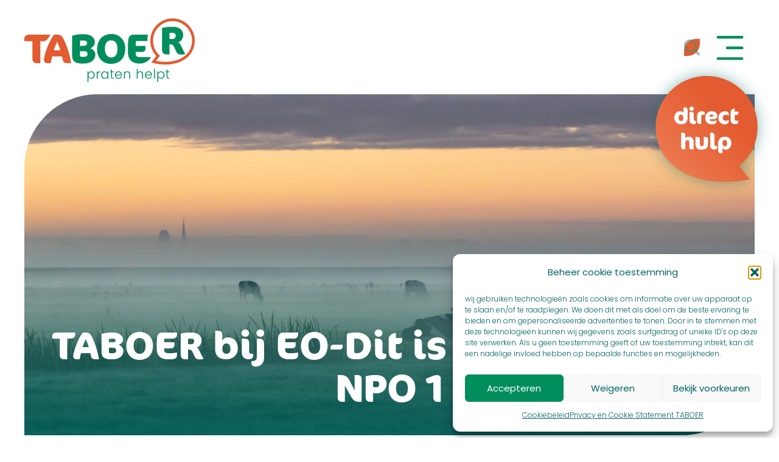

--- FILE ---
content_type: text/html; charset=UTF-8
request_url: https://taboer.nl/uitgelicht/taboer-bij-eo-dit-is-de-middag-op-npo-1/
body_size: 25313
content:
<!DOCTYPE html>
<html lang="nl-NL" prefix="og: https://ogp.me/ns#">
<head>
<meta charset="UTF-8" />
<script>
var gform;gform||(document.addEventListener("gform_main_scripts_loaded",function(){gform.scriptsLoaded=!0}),document.addEventListener("gform/theme/scripts_loaded",function(){gform.themeScriptsLoaded=!0}),window.addEventListener("DOMContentLoaded",function(){gform.domLoaded=!0}),gform={domLoaded:!1,scriptsLoaded:!1,themeScriptsLoaded:!1,isFormEditor:()=>"function"==typeof InitializeEditor,callIfLoaded:function(o){return!(!gform.domLoaded||!gform.scriptsLoaded||!gform.themeScriptsLoaded&&!gform.isFormEditor()||(gform.isFormEditor()&&console.warn("The use of gform.initializeOnLoaded() is deprecated in the form editor context and will be removed in Gravity Forms 3.1."),o(),0))},initializeOnLoaded:function(o){gform.callIfLoaded(o)||(document.addEventListener("gform_main_scripts_loaded",()=>{gform.scriptsLoaded=!0,gform.callIfLoaded(o)}),document.addEventListener("gform/theme/scripts_loaded",()=>{gform.themeScriptsLoaded=!0,gform.callIfLoaded(o)}),window.addEventListener("DOMContentLoaded",()=>{gform.domLoaded=!0,gform.callIfLoaded(o)}))},hooks:{action:{},filter:{}},addAction:function(o,r,e,t){gform.addHook("action",o,r,e,t)},addFilter:function(o,r,e,t){gform.addHook("filter",o,r,e,t)},doAction:function(o){gform.doHook("action",o,arguments)},applyFilters:function(o){return gform.doHook("filter",o,arguments)},removeAction:function(o,r){gform.removeHook("action",o,r)},removeFilter:function(o,r,e){gform.removeHook("filter",o,r,e)},addHook:function(o,r,e,t,n){null==gform.hooks[o][r]&&(gform.hooks[o][r]=[]);var d=gform.hooks[o][r];null==n&&(n=r+"_"+d.length),gform.hooks[o][r].push({tag:n,callable:e,priority:t=null==t?10:t})},doHook:function(r,o,e){var t;if(e=Array.prototype.slice.call(e,1),null!=gform.hooks[r][o]&&((o=gform.hooks[r][o]).sort(function(o,r){return o.priority-r.priority}),o.forEach(function(o){"function"!=typeof(t=o.callable)&&(t=window[t]),"action"==r?t.apply(null,e):e[0]=t.apply(null,e)})),"filter"==r)return e[0]},removeHook:function(o,r,t,n){var e;null!=gform.hooks[o][r]&&(e=(e=gform.hooks[o][r]).filter(function(o,r,e){return!!(null!=n&&n!=o.tag||null!=t&&t!=o.priority)}),gform.hooks[o][r]=e)}});
</script>

<meta name='viewport' content='width=device-width, initial-scale=1.0' />
<meta http-equiv='X-UA-Compatible' content='IE=edge' />
<link rel="profile" href="https://gmpg.org/xfn/11" />

<!-- Search Engine Optimization door Rank Math - https://rankmath.com/ -->
<title>TABOER bij EO-Dit is de middag op NPO 1 - Taboer.nl</title>
<meta name="description" content="Melkveehouders Eefje Meihuizen uit Ermelo en Rudie Freriks uit Luttenberg waren te gast in het televisieprogramma ‘Dit is de Middag’. Presentator Margje Fikse"/>
<meta name="robots" content="index, follow, max-snippet:-1, max-video-preview:-1, max-image-preview:large"/>
<link rel="canonical" href="https://taboer.nl/uitgelicht/taboer-bij-eo-dit-is-de-middag-op-npo-1/" />
<meta property="og:locale" content="nl_NL" />
<meta property="og:type" content="article" />
<meta property="og:title" content="TABOER bij EO-Dit is de middag op NPO 1 - Taboer.nl" />
<meta property="og:description" content="Melkveehouders Eefje Meihuizen uit Ermelo en Rudie Freriks uit Luttenberg waren te gast in het televisieprogramma ‘Dit is de Middag’. Presentator Margje Fikse" />
<meta property="og:url" content="https://taboer.nl/uitgelicht/taboer-bij-eo-dit-is-de-middag-op-npo-1/" />
<meta property="og:site_name" content="Taboer.nl" />
<meta property="article:tag" content="melkvee" />
<meta property="article:tag" content="mentale gezondheid" />
<meta property="article:tag" content="toekomstperspectief" />
<meta property="article:section" content="Uitgelicht" />
<meta property="og:updated_time" content="2023-06-12T06:48:15+02:00" />
<meta property="og:image" content="https://taboer.nl/wp-content/uploads/2023/04/ochtendmist-15-1920x1280_72-1.jpg" />
<meta property="og:image:secure_url" content="https://taboer.nl/wp-content/uploads/2023/04/ochtendmist-15-1920x1280_72-1.jpg" />
<meta property="og:image:width" content="1920" />
<meta property="og:image:height" content="1280" />
<meta property="og:image:alt" content="TABOER bij EO-Dit is de middag op NPO 1" />
<meta property="og:image:type" content="image/jpeg" />
<meta property="article:published_time" content="2023-06-06T08:43:56+02:00" />
<meta property="article:modified_time" content="2023-06-12T06:48:15+02:00" />
<meta name="twitter:card" content="summary_large_image" />
<meta name="twitter:title" content="TABOER bij EO-Dit is de middag op NPO 1 - Taboer.nl" />
<meta name="twitter:description" content="Melkveehouders Eefje Meihuizen uit Ermelo en Rudie Freriks uit Luttenberg waren te gast in het televisieprogramma ‘Dit is de Middag’. Presentator Margje Fikse" />
<meta name="twitter:image" content="https://taboer.nl/wp-content/uploads/2023/04/ochtendmist-15-1920x1280_72-1.jpg" />
<meta name="twitter:label1" content="Geschreven door" />
<meta name="twitter:data1" content="admin" />
<meta name="twitter:label2" content="Tijd om te lezen" />
<meta name="twitter:data2" content="4 minuten" />
<script type="application/ld+json" class="rank-math-schema">{"@context":"https://schema.org","@graph":[{"@type":"Organization","@id":"https://taboer.nl/#organization","name":"Taboer.nl","url":"https://taboer.nl","logo":{"@type":"ImageObject","@id":"https://taboer.nl/#logo","url":"https://taboer.nl/wp-content/uploads/2023/01/taboer_logo.png","contentUrl":"https://taboer.nl/wp-content/uploads/2023/01/taboer_logo.png","caption":"Taboer.nl","inLanguage":"nl-NL","width":"1000","height":"374"}},{"@type":"WebSite","@id":"https://taboer.nl/#website","url":"https://taboer.nl","name":"Taboer.nl","publisher":{"@id":"https://taboer.nl/#organization"},"inLanguage":"nl-NL"},{"@type":"ImageObject","@id":"https://taboer.nl/wp-content/uploads/2023/04/ochtendmist-15-1920x1280_72-1.jpg","url":"https://taboer.nl/wp-content/uploads/2023/04/ochtendmist-15-1920x1280_72-1.jpg","width":"1920","height":"1280","inLanguage":"nl-NL"},{"@type":"WebPage","@id":"https://taboer.nl/uitgelicht/taboer-bij-eo-dit-is-de-middag-op-npo-1/#webpage","url":"https://taboer.nl/uitgelicht/taboer-bij-eo-dit-is-de-middag-op-npo-1/","name":"TABOER bij EO-Dit is de middag op NPO 1 - Taboer.nl","datePublished":"2023-06-06T08:43:56+02:00","dateModified":"2023-06-12T06:48:15+02:00","isPartOf":{"@id":"https://taboer.nl/#website"},"primaryImageOfPage":{"@id":"https://taboer.nl/wp-content/uploads/2023/04/ochtendmist-15-1920x1280_72-1.jpg"},"inLanguage":"nl-NL"},{"@type":"Person","@id":"https://taboer.nl/author/online_6wtl4ahqpo/","name":"admin","url":"https://taboer.nl/author/online_6wtl4ahqpo/","image":{"@type":"ImageObject","@id":"https://secure.gravatar.com/avatar/34e8b3bb911abebdf6ea0569d32e6cfcaeafc45aa304b0b35fe6dbfadb847dce?s=96&amp;d=mm&amp;r=g","url":"https://secure.gravatar.com/avatar/34e8b3bb911abebdf6ea0569d32e6cfcaeafc45aa304b0b35fe6dbfadb847dce?s=96&amp;d=mm&amp;r=g","caption":"admin","inLanguage":"nl-NL"},"sameAs":["https://taboer.nl"],"worksFor":{"@id":"https://taboer.nl/#organization"}},{"@type":"BlogPosting","headline":"TABOER bij EO-Dit is de middag op NPO 1 - Taboer.nl","datePublished":"2023-06-06T08:43:56+02:00","dateModified":"2023-06-12T06:48:15+02:00","articleSection":"Uitgelicht","author":{"@id":"https://taboer.nl/author/online_6wtl4ahqpo/","name":"admin"},"publisher":{"@id":"https://taboer.nl/#organization"},"description":"Melkveehouders Eefje Meihuizen uit Ermelo en Rudie Freriks uit Luttenberg waren te gast in het televisieprogramma \u2018Dit is de Middag\u2019. Presentator Margje Fikse","name":"TABOER bij EO-Dit is de middag op NPO 1 - Taboer.nl","@id":"https://taboer.nl/uitgelicht/taboer-bij-eo-dit-is-de-middag-op-npo-1/#richSnippet","isPartOf":{"@id":"https://taboer.nl/uitgelicht/taboer-bij-eo-dit-is-de-middag-op-npo-1/#webpage"},"image":{"@id":"https://taboer.nl/wp-content/uploads/2023/04/ochtendmist-15-1920x1280_72-1.jpg"},"inLanguage":"nl-NL","mainEntityOfPage":{"@id":"https://taboer.nl/uitgelicht/taboer-bij-eo-dit-is-de-middag-op-npo-1/#webpage"}}]}</script>
<!-- /Rank Math WordPress SEO plugin -->

<link rel='dns-prefetch' href='//use.fontawesome.com' />
<link rel='dns-prefetch' href='//fonts.googleapis.com' />
<link href='https://fonts.gstatic.com' crossorigin rel='preconnect' />
<link rel="alternate" type="application/rss+xml" title="Taboer.nl &raquo; feed" href="https://taboer.nl/feed/" />
<link rel="alternate" title="oEmbed (JSON)" type="application/json+oembed" href="https://taboer.nl/wp-json/oembed/1.0/embed?url=https%3A%2F%2Ftaboer.nl%2Fuitgelicht%2Ftaboer-bij-eo-dit-is-de-middag-op-npo-1%2F" />
<link rel="alternate" title="oEmbed (XML)" type="text/xml+oembed" href="https://taboer.nl/wp-json/oembed/1.0/embed?url=https%3A%2F%2Ftaboer.nl%2Fuitgelicht%2Ftaboer-bij-eo-dit-is-de-middag-op-npo-1%2F&#038;format=xml" />
<style id='wp-img-auto-sizes-contain-inline-css'>
img:is([sizes=auto i],[sizes^="auto," i]){contain-intrinsic-size:3000px 1500px}
/*# sourceURL=wp-img-auto-sizes-contain-inline-css */
</style>
<link rel='stylesheet' id='dashicons-css' href='https://taboer.nl/wp-includes/css/dashicons.min.css?ver=6.9' media='all' />
<link rel='stylesheet' id='menu-icons-extra-css' href='https://taboer.nl/wp-content/plugins/menu-icons/css/extra.min.css?ver=0.13.20' media='all' />
<style id='wp-emoji-styles-inline-css'>

	img.wp-smiley, img.emoji {
		display: inline !important;
		border: none !important;
		box-shadow: none !important;
		height: 1em !important;
		width: 1em !important;
		margin: 0 0.07em !important;
		vertical-align: -0.1em !important;
		background: none !important;
		padding: 0 !important;
	}
/*# sourceURL=wp-emoji-styles-inline-css */
</style>
<link rel='stylesheet' id='wp-block-library-css' href='https://taboer.nl/wp-includes/css/dist/block-library/style.min.css?ver=6.9' media='all' />
<style id='wp-block-heading-inline-css'>
h1:where(.wp-block-heading).has-background,h2:where(.wp-block-heading).has-background,h3:where(.wp-block-heading).has-background,h4:where(.wp-block-heading).has-background,h5:where(.wp-block-heading).has-background,h6:where(.wp-block-heading).has-background{padding:1.25em 2.375em}h1.has-text-align-left[style*=writing-mode]:where([style*=vertical-lr]),h1.has-text-align-right[style*=writing-mode]:where([style*=vertical-rl]),h2.has-text-align-left[style*=writing-mode]:where([style*=vertical-lr]),h2.has-text-align-right[style*=writing-mode]:where([style*=vertical-rl]),h3.has-text-align-left[style*=writing-mode]:where([style*=vertical-lr]),h3.has-text-align-right[style*=writing-mode]:where([style*=vertical-rl]),h4.has-text-align-left[style*=writing-mode]:where([style*=vertical-lr]),h4.has-text-align-right[style*=writing-mode]:where([style*=vertical-rl]),h5.has-text-align-left[style*=writing-mode]:where([style*=vertical-lr]),h5.has-text-align-right[style*=writing-mode]:where([style*=vertical-rl]),h6.has-text-align-left[style*=writing-mode]:where([style*=vertical-lr]),h6.has-text-align-right[style*=writing-mode]:where([style*=vertical-rl]){rotate:180deg}
/*# sourceURL=https://taboer.nl/wp-includes/blocks/heading/style.min.css */
</style>
<style id='wp-block-paragraph-inline-css'>
.is-small-text{font-size:.875em}.is-regular-text{font-size:1em}.is-large-text{font-size:2.25em}.is-larger-text{font-size:3em}.has-drop-cap:not(:focus):first-letter{float:left;font-size:8.4em;font-style:normal;font-weight:100;line-height:.68;margin:.05em .1em 0 0;text-transform:uppercase}body.rtl .has-drop-cap:not(:focus):first-letter{float:none;margin-left:.1em}p.has-drop-cap.has-background{overflow:hidden}:root :where(p.has-background){padding:1.25em 2.375em}:where(p.has-text-color:not(.has-link-color)) a{color:inherit}p.has-text-align-left[style*="writing-mode:vertical-lr"],p.has-text-align-right[style*="writing-mode:vertical-rl"]{rotate:180deg}
/*# sourceURL=https://taboer.nl/wp-includes/blocks/paragraph/style.min.css */
</style>
<style id='wp-block-quote-inline-css'>
.wp-block-quote{box-sizing:border-box;overflow-wrap:break-word}.wp-block-quote.is-large:where(:not(.is-style-plain)),.wp-block-quote.is-style-large:where(:not(.is-style-plain)){margin-bottom:1em;padding:0 1em}.wp-block-quote.is-large:where(:not(.is-style-plain)) p,.wp-block-quote.is-style-large:where(:not(.is-style-plain)) p{font-size:1.5em;font-style:italic;line-height:1.6}.wp-block-quote.is-large:where(:not(.is-style-plain)) cite,.wp-block-quote.is-large:where(:not(.is-style-plain)) footer,.wp-block-quote.is-style-large:where(:not(.is-style-plain)) cite,.wp-block-quote.is-style-large:where(:not(.is-style-plain)) footer{font-size:1.125em;text-align:right}.wp-block-quote>cite{display:block}
/*# sourceURL=https://taboer.nl/wp-includes/blocks/quote/style.min.css */
</style>
<style id='wp-block-quote-theme-inline-css'>
.wp-block-quote{border-left:.25em solid;margin:0 0 1.75em;padding-left:1em}.wp-block-quote cite,.wp-block-quote footer{color:currentColor;font-size:.8125em;font-style:normal;position:relative}.wp-block-quote:where(.has-text-align-right){border-left:none;border-right:.25em solid;padding-left:0;padding-right:1em}.wp-block-quote:where(.has-text-align-center){border:none;padding-left:0}.wp-block-quote.is-large,.wp-block-quote.is-style-large,.wp-block-quote:where(.is-style-plain){border:none}
/*# sourceURL=https://taboer.nl/wp-includes/blocks/quote/theme.min.css */
</style>
<style id='wp-block-separator-inline-css'>
@charset "UTF-8";.wp-block-separator{border:none;border-top:2px solid}:root :where(.wp-block-separator.is-style-dots){height:auto;line-height:1;text-align:center}:root :where(.wp-block-separator.is-style-dots):before{color:currentColor;content:"···";font-family:serif;font-size:1.5em;letter-spacing:2em;padding-left:2em}.wp-block-separator.is-style-dots{background:none!important;border:none!important}
/*# sourceURL=https://taboer.nl/wp-includes/blocks/separator/style.min.css */
</style>
<style id='wp-block-separator-theme-inline-css'>
.wp-block-separator.has-css-opacity{opacity:.4}.wp-block-separator{border:none;border-bottom:2px solid;margin-left:auto;margin-right:auto}.wp-block-separator.has-alpha-channel-opacity{opacity:1}.wp-block-separator:not(.is-style-wide):not(.is-style-dots){width:100px}.wp-block-separator.has-background:not(.is-style-dots){border-bottom:none;height:1px}.wp-block-separator.has-background:not(.is-style-wide):not(.is-style-dots){height:2px}
/*# sourceURL=https://taboer.nl/wp-includes/blocks/separator/theme.min.css */
</style>
<style id='global-styles-inline-css'>
:root{--wp--preset--aspect-ratio--square: 1;--wp--preset--aspect-ratio--4-3: 4/3;--wp--preset--aspect-ratio--3-4: 3/4;--wp--preset--aspect-ratio--3-2: 3/2;--wp--preset--aspect-ratio--2-3: 2/3;--wp--preset--aspect-ratio--16-9: 16/9;--wp--preset--aspect-ratio--9-16: 9/16;--wp--preset--color--black: #000000;--wp--preset--color--cyan-bluish-gray: #abb8c3;--wp--preset--color--white: #ffffff;--wp--preset--color--pale-pink: #f78da7;--wp--preset--color--vivid-red: #cf2e2e;--wp--preset--color--luminous-vivid-orange: #ff6900;--wp--preset--color--luminous-vivid-amber: #fcb900;--wp--preset--color--light-green-cyan: #7bdcb5;--wp--preset--color--vivid-green-cyan: #00d084;--wp--preset--color--pale-cyan-blue: #8ed1fc;--wp--preset--color--vivid-cyan-blue: #0693e3;--wp--preset--color--vivid-purple: #9b51e0;--wp--preset--color--fl-heading-text: #008e5c;--wp--preset--color--fl-body-bg: #ffffff;--wp--preset--color--fl-body-text: #004938;--wp--preset--color--fl-accent: #008e5c;--wp--preset--color--fl-accent-hover: #e35b30;--wp--preset--color--fl-topbar-bg: #ffffff;--wp--preset--color--fl-topbar-text: #757575;--wp--preset--color--fl-topbar-link: #2b7bb9;--wp--preset--color--fl-topbar-hover: #2b7bb9;--wp--preset--color--fl-header-bg: #ffffff;--wp--preset--color--fl-header-text: #757575;--wp--preset--color--fl-header-link: #757575;--wp--preset--color--fl-header-hover: #2b7bb9;--wp--preset--color--fl-nav-bg: #ffffff;--wp--preset--color--fl-nav-link: #757575;--wp--preset--color--fl-nav-hover: #2b7bb9;--wp--preset--color--fl-content-bg: #ffffff;--wp--preset--color--fl-footer-widgets-bg: #ffffff;--wp--preset--color--fl-footer-widgets-text: #757575;--wp--preset--color--fl-footer-widgets-link: #2b7bb9;--wp--preset--color--fl-footer-widgets-hover: #2b7bb9;--wp--preset--color--fl-footer-bg: #ffffff;--wp--preset--color--fl-footer-text: #757575;--wp--preset--color--fl-footer-link: #2b7bb9;--wp--preset--color--fl-footer-hover: #2b7bb9;--wp--preset--gradient--vivid-cyan-blue-to-vivid-purple: linear-gradient(135deg,rgb(6,147,227) 0%,rgb(155,81,224) 100%);--wp--preset--gradient--light-green-cyan-to-vivid-green-cyan: linear-gradient(135deg,rgb(122,220,180) 0%,rgb(0,208,130) 100%);--wp--preset--gradient--luminous-vivid-amber-to-luminous-vivid-orange: linear-gradient(135deg,rgb(252,185,0) 0%,rgb(255,105,0) 100%);--wp--preset--gradient--luminous-vivid-orange-to-vivid-red: linear-gradient(135deg,rgb(255,105,0) 0%,rgb(207,46,46) 100%);--wp--preset--gradient--very-light-gray-to-cyan-bluish-gray: linear-gradient(135deg,rgb(238,238,238) 0%,rgb(169,184,195) 100%);--wp--preset--gradient--cool-to-warm-spectrum: linear-gradient(135deg,rgb(74,234,220) 0%,rgb(151,120,209) 20%,rgb(207,42,186) 40%,rgb(238,44,130) 60%,rgb(251,105,98) 80%,rgb(254,248,76) 100%);--wp--preset--gradient--blush-light-purple: linear-gradient(135deg,rgb(255,206,236) 0%,rgb(152,150,240) 100%);--wp--preset--gradient--blush-bordeaux: linear-gradient(135deg,rgb(254,205,165) 0%,rgb(254,45,45) 50%,rgb(107,0,62) 100%);--wp--preset--gradient--luminous-dusk: linear-gradient(135deg,rgb(255,203,112) 0%,rgb(199,81,192) 50%,rgb(65,88,208) 100%);--wp--preset--gradient--pale-ocean: linear-gradient(135deg,rgb(255,245,203) 0%,rgb(182,227,212) 50%,rgb(51,167,181) 100%);--wp--preset--gradient--electric-grass: linear-gradient(135deg,rgb(202,248,128) 0%,rgb(113,206,126) 100%);--wp--preset--gradient--midnight: linear-gradient(135deg,rgb(2,3,129) 0%,rgb(40,116,252) 100%);--wp--preset--font-size--small: 13px;--wp--preset--font-size--medium: 20px;--wp--preset--font-size--large: 36px;--wp--preset--font-size--x-large: 42px;--wp--preset--spacing--20: 0.44rem;--wp--preset--spacing--30: 0.67rem;--wp--preset--spacing--40: 1rem;--wp--preset--spacing--50: 1.5rem;--wp--preset--spacing--60: 2.25rem;--wp--preset--spacing--70: 3.38rem;--wp--preset--spacing--80: 5.06rem;--wp--preset--shadow--natural: 6px 6px 9px rgba(0, 0, 0, 0.2);--wp--preset--shadow--deep: 12px 12px 50px rgba(0, 0, 0, 0.4);--wp--preset--shadow--sharp: 6px 6px 0px rgba(0, 0, 0, 0.2);--wp--preset--shadow--outlined: 6px 6px 0px -3px rgb(255, 255, 255), 6px 6px rgb(0, 0, 0);--wp--preset--shadow--crisp: 6px 6px 0px rgb(0, 0, 0);}:where(.is-layout-flex){gap: 0.5em;}:where(.is-layout-grid){gap: 0.5em;}body .is-layout-flex{display: flex;}.is-layout-flex{flex-wrap: wrap;align-items: center;}.is-layout-flex > :is(*, div){margin: 0;}body .is-layout-grid{display: grid;}.is-layout-grid > :is(*, div){margin: 0;}:where(.wp-block-columns.is-layout-flex){gap: 2em;}:where(.wp-block-columns.is-layout-grid){gap: 2em;}:where(.wp-block-post-template.is-layout-flex){gap: 1.25em;}:where(.wp-block-post-template.is-layout-grid){gap: 1.25em;}.has-black-color{color: var(--wp--preset--color--black) !important;}.has-cyan-bluish-gray-color{color: var(--wp--preset--color--cyan-bluish-gray) !important;}.has-white-color{color: var(--wp--preset--color--white) !important;}.has-pale-pink-color{color: var(--wp--preset--color--pale-pink) !important;}.has-vivid-red-color{color: var(--wp--preset--color--vivid-red) !important;}.has-luminous-vivid-orange-color{color: var(--wp--preset--color--luminous-vivid-orange) !important;}.has-luminous-vivid-amber-color{color: var(--wp--preset--color--luminous-vivid-amber) !important;}.has-light-green-cyan-color{color: var(--wp--preset--color--light-green-cyan) !important;}.has-vivid-green-cyan-color{color: var(--wp--preset--color--vivid-green-cyan) !important;}.has-pale-cyan-blue-color{color: var(--wp--preset--color--pale-cyan-blue) !important;}.has-vivid-cyan-blue-color{color: var(--wp--preset--color--vivid-cyan-blue) !important;}.has-vivid-purple-color{color: var(--wp--preset--color--vivid-purple) !important;}.has-black-background-color{background-color: var(--wp--preset--color--black) !important;}.has-cyan-bluish-gray-background-color{background-color: var(--wp--preset--color--cyan-bluish-gray) !important;}.has-white-background-color{background-color: var(--wp--preset--color--white) !important;}.has-pale-pink-background-color{background-color: var(--wp--preset--color--pale-pink) !important;}.has-vivid-red-background-color{background-color: var(--wp--preset--color--vivid-red) !important;}.has-luminous-vivid-orange-background-color{background-color: var(--wp--preset--color--luminous-vivid-orange) !important;}.has-luminous-vivid-amber-background-color{background-color: var(--wp--preset--color--luminous-vivid-amber) !important;}.has-light-green-cyan-background-color{background-color: var(--wp--preset--color--light-green-cyan) !important;}.has-vivid-green-cyan-background-color{background-color: var(--wp--preset--color--vivid-green-cyan) !important;}.has-pale-cyan-blue-background-color{background-color: var(--wp--preset--color--pale-cyan-blue) !important;}.has-vivid-cyan-blue-background-color{background-color: var(--wp--preset--color--vivid-cyan-blue) !important;}.has-vivid-purple-background-color{background-color: var(--wp--preset--color--vivid-purple) !important;}.has-black-border-color{border-color: var(--wp--preset--color--black) !important;}.has-cyan-bluish-gray-border-color{border-color: var(--wp--preset--color--cyan-bluish-gray) !important;}.has-white-border-color{border-color: var(--wp--preset--color--white) !important;}.has-pale-pink-border-color{border-color: var(--wp--preset--color--pale-pink) !important;}.has-vivid-red-border-color{border-color: var(--wp--preset--color--vivid-red) !important;}.has-luminous-vivid-orange-border-color{border-color: var(--wp--preset--color--luminous-vivid-orange) !important;}.has-luminous-vivid-amber-border-color{border-color: var(--wp--preset--color--luminous-vivid-amber) !important;}.has-light-green-cyan-border-color{border-color: var(--wp--preset--color--light-green-cyan) !important;}.has-vivid-green-cyan-border-color{border-color: var(--wp--preset--color--vivid-green-cyan) !important;}.has-pale-cyan-blue-border-color{border-color: var(--wp--preset--color--pale-cyan-blue) !important;}.has-vivid-cyan-blue-border-color{border-color: var(--wp--preset--color--vivid-cyan-blue) !important;}.has-vivid-purple-border-color{border-color: var(--wp--preset--color--vivid-purple) !important;}.has-vivid-cyan-blue-to-vivid-purple-gradient-background{background: var(--wp--preset--gradient--vivid-cyan-blue-to-vivid-purple) !important;}.has-light-green-cyan-to-vivid-green-cyan-gradient-background{background: var(--wp--preset--gradient--light-green-cyan-to-vivid-green-cyan) !important;}.has-luminous-vivid-amber-to-luminous-vivid-orange-gradient-background{background: var(--wp--preset--gradient--luminous-vivid-amber-to-luminous-vivid-orange) !important;}.has-luminous-vivid-orange-to-vivid-red-gradient-background{background: var(--wp--preset--gradient--luminous-vivid-orange-to-vivid-red) !important;}.has-very-light-gray-to-cyan-bluish-gray-gradient-background{background: var(--wp--preset--gradient--very-light-gray-to-cyan-bluish-gray) !important;}.has-cool-to-warm-spectrum-gradient-background{background: var(--wp--preset--gradient--cool-to-warm-spectrum) !important;}.has-blush-light-purple-gradient-background{background: var(--wp--preset--gradient--blush-light-purple) !important;}.has-blush-bordeaux-gradient-background{background: var(--wp--preset--gradient--blush-bordeaux) !important;}.has-luminous-dusk-gradient-background{background: var(--wp--preset--gradient--luminous-dusk) !important;}.has-pale-ocean-gradient-background{background: var(--wp--preset--gradient--pale-ocean) !important;}.has-electric-grass-gradient-background{background: var(--wp--preset--gradient--electric-grass) !important;}.has-midnight-gradient-background{background: var(--wp--preset--gradient--midnight) !important;}.has-small-font-size{font-size: var(--wp--preset--font-size--small) !important;}.has-medium-font-size{font-size: var(--wp--preset--font-size--medium) !important;}.has-large-font-size{font-size: var(--wp--preset--font-size--large) !important;}.has-x-large-font-size{font-size: var(--wp--preset--font-size--x-large) !important;}
/*# sourceURL=global-styles-inline-css */
</style>

<style id='classic-theme-styles-inline-css'>
/*! This file is auto-generated */
.wp-block-button__link{color:#fff;background-color:#32373c;border-radius:9999px;box-shadow:none;text-decoration:none;padding:calc(.667em + 2px) calc(1.333em + 2px);font-size:1.125em}.wp-block-file__button{background:#32373c;color:#fff;text-decoration:none}
/*# sourceURL=/wp-includes/css/classic-themes.min.css */
</style>
<style id='font-awesome-svg-styles-default-inline-css'>
.svg-inline--fa {
  display: inline-block;
  height: 1em;
  overflow: visible;
  vertical-align: -.125em;
}
/*# sourceURL=font-awesome-svg-styles-default-inline-css */
</style>
<link rel='stylesheet' id='font-awesome-svg-styles-css' href='https://taboer.nl/wp-content/uploads/font-awesome/v6.5.1/css/svg-with-js.css' media='all' />
<style id='font-awesome-svg-styles-inline-css'>
   .wp-block-font-awesome-icon svg::before,
   .wp-rich-text-font-awesome-icon svg::before {content: unset;}
/*# sourceURL=font-awesome-svg-styles-inline-css */
</style>
<link rel='stylesheet' id='wpsm_ac-font-awesome-front-css' href='https://taboer.nl/wp-content/plugins/responsive-accordion-and-collapse/css/font-awesome/css/font-awesome.min.css?ver=6.9' media='all' />
<link rel='stylesheet' id='wpsm_ac_bootstrap-front-css' href='https://taboer.nl/wp-content/plugins/responsive-accordion-and-collapse/css/bootstrap-front.css?ver=6.9' media='all' />
<link rel='stylesheet' id='wpgmp-frontend-css' href='https://taboer.nl/wp-content/plugins/wp-google-map-gold/assets/css/frontend.min.css?ver=5.7.2' media='all' />
<link rel='stylesheet' id='cmplz-general-css' href='https://taboer.nl/wp-content/plugins/complianz-gpdr/assets/css/cookieblocker.min.css?ver=1753802349' media='all' />
<link rel='stylesheet' id='ultimate-icons-css' href='https://taboer.nl/wp-content/uploads/bb-plugin/icons/ultimate-icons/style.css?ver=2.10.0.6' media='all' />
<link rel='stylesheet' id='fl-builder-layout-bundle-6679073d68138350995d15e505677f28-css' href='https://taboer.nl/wp-content/uploads/bb-plugin/cache/6679073d68138350995d15e505677f28-layout-bundle.css?ver=2.10.0.6-1.5.2.1-20251125200437' media='all' />
<link rel='stylesheet' id='font-awesome-official-css' href='https://use.fontawesome.com/releases/v6.5.1/css/all.css' media='all' integrity="sha384-t1nt8BQoYMLFN5p42tRAtuAAFQaCQODekUVeKKZrEnEyp4H2R0RHFz0KWpmj7i8g" crossorigin="anonymous" />
<link rel='stylesheet' id='jquery-magnificpopup-css' href='https://taboer.nl/wp-content/plugins/bb-plugin/css/jquery.magnificpopup.min.css?ver=2.10.0.6' media='all' />
<link rel='stylesheet' id='base-css' href='https://taboer.nl/wp-content/themes/bb-theme/css/base.min.css?ver=1.7.19.1' media='all' />
<link rel='stylesheet' id='fl-automator-skin-css' href='https://taboer.nl/wp-content/uploads/bb-theme/skin-6970b236291c1.css?ver=1.7.19.1' media='all' />
<link rel='stylesheet' id='fl-child-theme-css' href='https://taboer.nl/wp-content/themes/bb-theme-child/style.css?ver=6.9' media='all' />
<link rel='stylesheet' id='fl-builder-google-fonts-4738e3af845f8c7757c5516cffd48447-css' href='//fonts.googleapis.com/css?family=Poppins%3A300%2C400%2C700%2C400%2C700&#038;ver=6.9' media='all' />
<link rel='stylesheet' id='font-awesome-official-v4shim-css' href='https://use.fontawesome.com/releases/v6.5.1/css/v4-shims.css' media='all' integrity="sha384-5Jfdy0XO8+vjCRofsSnGmxGSYjLfsjjTOABKxVr8BkfvlaAm14bIJc7Jcjfq/xQI" crossorigin="anonymous" />
<script src="https://taboer.nl/wp-includes/js/jquery/jquery.min.js?ver=3.7.1" id="jquery-core-js"></script>
<script src="https://taboer.nl/wp-includes/js/jquery/jquery-migrate.min.js?ver=3.4.1" id="jquery-migrate-js"></script>
<link rel="https://api.w.org/" href="https://taboer.nl/wp-json/" /><link rel="alternate" title="JSON" type="application/json" href="https://taboer.nl/wp-json/wp/v2/posts/2213" /><link rel="EditURI" type="application/rsd+xml" title="RSD" href="https://taboer.nl/xmlrpc.php?rsd" />
<meta name="generator" content="WordPress 6.9" />
<link rel='shortlink' href='https://taboer.nl/?p=2213' />

<!--BEGIN: TRACKING CODE MANAGER (v2.5.0) BY INTELLYWP.COM IN HEAD//-->
<!-- Google tag (gtag.js) -->
<script async src="https://www.googletagmanager.com/gtag/js?id=G-PFMVCB39H8"></script>
<script>
  window.dataLayer = window.dataLayer || [];
  function gtag(){dataLayer.push(arguments);}
  gtag('js', new Date());

  gtag('config', 'G-PFMVCB39H8');
  
  /* tag voor het bijhouden van conversies */
  gtag('config', 'AW-11118346937');
  
</script>
<!-- Google tag (gtag.js) -->
<script async src="https://www.googletagmanager.com/gtag/js?id=AW-11118346937"></script>
<script>
  window.dataLayer = window.dataLayer || [];
  function gtag(){dataLayer.push(arguments);}
  gtag('js', new Date());

  gtag('config', 'AW-11118346937');
</script>
<script>

jQuery(document).ready(function() {
	jQuery('.fl-callout').each(function() {
		var callout_link = jQuery(this).find('a').first().attr('href');
		//console.log(callout_link);
		jQuery(this).wrapInner('<a></a>');
		jQuery(this).find('a').first().attr('href',callout_link);
	}); 
});
	
</script>
<script type="text/javascript">
        var _ss = _ss || [];
    _ss.push(['_setDomain', 'https://koi-3RMDUKZWK4.marketingautomation.services/net']);
    _ss.push(['_setAccount', 'KOI-4MPFD4X8AW']);
    _ss.push(['_trackPageView']);
    window._pa = window._pa || {};
    // _pa.orderId = "myOrderId"; // OPTIONAL: attach unique conversion identifier to conversions
    // _pa.revenue = "19.99"; // OPTIONAL: attach dynamic purchase values to conversions
    // _pa.productId = "myProductId"; // OPTIONAL: Include product ID for use with dynamic ads
(function() {
    var ss = document.createElement('script');
    ss.type = 'text/javascript'; ss.async = true;
    ss.src = ('https:' == document.location.protocol ? 'https://' : 'http://') + 'koi-3RMDUKZWK4.marketingautomation.services/client/ss.js?ver=2.4.0';
    var scr = document.getElementsByTagName('script')[0];
    scr.parentNode.insertBefore(ss, scr);
})();
</script>
<!--END: https://wordpress.org/plugins/tracking-code-manager IN HEAD//-->			<style>.cmplz-hidden {
					display: none !important;
				}</style><link rel="icon" href="https://taboer.nl/wp-content/uploads/2023/01/cropped-taboer_icon-32x32.png" sizes="32x32" />
<link rel="icon" href="https://taboer.nl/wp-content/uploads/2023/01/cropped-taboer_icon-192x192.png" sizes="192x192" />
<link rel="apple-touch-icon" href="https://taboer.nl/wp-content/uploads/2023/01/cropped-taboer_icon-180x180.png" />
<meta name="msapplication-TileImage" content="https://taboer.nl/wp-content/uploads/2023/01/cropped-taboer_icon-270x270.png" />
		<style id="wp-custom-css">
			/* 
 * Font coconbold wordt geladen via andere css file. 
*/



/* Selection */
::-moz-selection { /* Code for Firefox */
	color: #fff;
	background:rgba(0,142,92,0.8);
}

::selection {
	color: #fff;
	background:rgba(0,142,92,0.8);
}


/* Text */
h1, h2 {
	font-family: 'coconbold', 'poppins', sans-serif;
	line-height: 0.9em; 
}

h4 {
	font-family: 'coconbold', 'poppins', sans-serif;
}

h3:not(body.home h3) {
	font-family: 'coconbold', 'poppins', sans-serif;
	padding-top: 20px; 
}

.cocon .fl-accordion-button-label, .cocon h1, .cocon h2, .cocon h3 .cocon h4, .cocon h5 {
	font-family: 'coconbold', 'poppins', sans-serif !important;
}

h1 {
	font-size: 54px;
}
h2 {
	font-size: 42px;
	color: #008e5c; 
}
body.home h2 {
	color: #008e5c; 
}

h3 {
	font-size: 38px;
	color: #e35b30;
	font-weight: 100; 
}

h4 {
	color: #e35b30; 
}

h5 {
	font-size: 18px; 
}

div.content_deel_1 a, div.content_deel_2 a {
	font-weight: bold; 
	display: inline-block; 
}


div.content_deel_2 h4 {
	color: #008e5c;
}


.oranje {
	color: #e35b30; 
}
.groen {
	color: #008e5c; 
}

.donkergroen {
	color: #006461;
}

p {
	margin: 0 0 30px;
}



/* Tabel */
.wp-block-table table {
  width: 100%;
  border-collapse: collapse;
}

.wp-block-table td, .wp-block-table th {
  border-left: 1px solid #008e5c;
  border-right: 1px solid #008e5c; 
  padding: 8px; 
  text-align: left; 
}

.wp-block-table tr {
  border-bottom: 1px solid #008e5c;
}

.wp-block-table tr:last-child {
  border-bottom: none;
}

.wp-block-table td:last-child, .wp-block-table th:last-child {
	border-right: none; 
}

.wp-block-table td:first-child, .wp-block-table th:first-child {
	border-left: none; 
}

.wp-block-table tr:nth-child(even) {
  background-color: #eaf3f0; 
}

.wp-block-table tr:nth-child(odd) {
  background-color: #ffffff; 
}

.wp-block-table table, .wp-block-table td, .wp-block-table th {
  border-top: none;
  border-bottom: none;
}



/* * * * * * * * * * * * */
/* TABOER 2026 */

.taboer_menu_2026 ul#menu-hoofdmenu-2026 > li > a, .taboer_menu_2026 ul#menu-hoofdmenu-2026 > li > div > a {
	font-family: 'coconbold', 'poppins', sans-serif !important;
}


@media only screen and (min-width: 993px) {
	.taboer_menu_2026 li.zoek-button, .taboer_menu_2026 li.hide-desktop {
		display: none !important; 
	}
	
	.taboer_menu_2026 .sub-menu {
		z-index: +99 !important; 
	}
	
	.taboer_menu_2026 .sub-menu > li {
		border-bottom: 0 !important
	}
	
	.fl-search-button-expand .fl-search-form-input-wrap {
		min-width: 0px; 
	}
	
	.fl-search-expanded .fl-search-form-input-wrap {
		min-width: 400px;
	}
	
	
}

/* * * * * * * * * * * * */




/* Agrohulpkaart */

div.wpgmp_filter_wrappers div.categories_filter select {
	color: #008e5c; 
}

.coaches-map .wpgmp_filter_wrappers .categories_filter select {
	border-radius: 10px; 
	font-weight: 300 !important; 
}

.coaches-map .wpgmp_filter_wrappers .categories_filter select:nth-child(2) {
	text-transform: none !important;
}

.coaches-map .wpgmp_filter_wrappers .categories_filter select:nth-child(2)::first-letter {
  text-transform: capitalize !important;
}

.coaches-map .wpgmp_map_parent .wpgmp_location_meta {
	display: none !important; 
}



div.content_trainingen_workshops li a {
	color: #e35b30; 
}
div.content_trainingen_workshops li a:hover {
	color: #008e5c;
}


body:not(body.page-id-4727) div.wp-block-columns.wp-container-core-columns-is-layout-1, .wp-block-columns .wp-block-column {
	padding: 25px 35px; 
	border-radius: 30px 0; 
	background-color: #d6ebe4;
	margin: 50px 0; 
}

.fl-page-content .fl-callout a:hover, .toolbox_downloads a:hover {
	text-decoration: none !important; 
}


/* Label energie verhalen */
.label-energie .fl-row-content-wrap {
	padding: 0; 
}
.label-energie h3.fl-heading {
	position: absolute;
	z-index: +3;
	font-size: 28px; 
	padding: 8px 16px !important;
	color: #fff !important;
	background: #e35b30;
	border-radius: 0 20px;
}

/* Label bloei verhalen */
.label-bloei .fl-row-content-wrap {
	padding: 0; 
}
.label-bloei h3.fl-heading {
	position: absolute;
	z-index: +3;
	font-size: 28px; 
	padding: 8px 16px !important;
	color: #fff !important;
	background: #008e5c;
	border-radius: 0 20px;
}




/* Slider naast intro */
body:not(.fl-builder-edit) .header_vervolg_img.met_slideshow .fl-module-slideshow div {
	margin: 0; 
	padding: 0;
}

body:not(.fl-builder-edit) .header_vervolg_img.met_slideshow .fl-col-content {
	padding: 0;
}

body:not(.fl-builder-edit) .header_vervolg_img.met_slideshow.fl-col-bg-photo .fl-module-slideshow, body:not(.fl-builder-edit) .header_vervolg_img.met_slideshow .fl-module-slideshow .fl-slideshow-container {
	height: 100% !important; 
	overflow: hidden; 
}

.header_vervolg_img.met_slideshow .fl-module-slideshow .fl-module-content,
.header_vervolg_img.met_slideshow .fl-module-slideshow .fl-slideshow, 
.header_vervolg_img.met_slideshow .fl-module-slideshow .fl-slideshow-content, 
.header_vervolg_img.met_slideshow .fl-module-slideshow .fl-slideshow-frame {
	height: 100% !important; 
}


body:not(.fl-builder-edit) .header_vervolg_img.met_slideshow .fl-slideshow-image img {
	top: 0 !important; 
	width: 100% !important;
  height: 100% !important;
  object-fit: cover !important;
}





/* Workshops / trainingen */

h4 span.subkopregel {
	font-family: 'poppins', sans-serif; 
	font-size: 75%; text-transform: uppercase;  
	color: #008e5c !important; 
	display: inline-block; 
	margin-top: 4px; 
	letter-spacing: 0.5px; 
}



.beeld_afgerond img {
	border-radius: 30px 0; 
}


.toolbox_downloads a.fl-icon-text-link {
	line-height: 1em; 
}

.toolbox_downloads a.fl-icon-text-link em {
	font-style: normal;
	font-weight: 300; 
	font-size: 86%; 
	text-transform: uppercase; 
}

.toolbox_downloads a.fl-icon-text-link:hover * {
	color: #e35b30 !important; 
}


/* list-item content */
div.fl-page-content div.fl-module-content ul {
	list-style-type: none;
}
div.fl-page-content div.fl-module-content ul:not(ul.page-numbers) li:before {
	content: ' '; 
	position: absolute; 
	margin: 10px 0 0 -29px; 
	width: 15px; height: 20px; 
	background: url('https://taboer.nl/wp-content/uploads/2023/01/taboer-symbool-groen.png') no-repeat left center;
	background-size: 100% auto; 
}


/* buttons */
.fl-builder-content a.fl-button, .fl-builder-content a.fl-button:visited,  .fl-builder-content a.fl-button:hover, .wp-block-button .wp-block-button__link {
	border-radius: 20px 0;
	-webkit-transition: all .2s ease-in-out; 	-moz-transition: all .2s ease-in-out; -o-transition: all .2s ease-in-out; -ms-transition: all .2s ease-in-out; transition:  all .2s ease-in-out;
}

.wp-block-button .wp-block-button__link {
	border-radius: 20px 0;
	background-color: #e35b30;
    font-family: "Poppins",sans-serif;
    font-weight: 700;
    font-size: 20px;
	padding: 12px 24px;
}

.wp-block-button .wp-block-button__link:hover {
	background-color: #008e5c;
	color: #fff; 
}

.content_intro .wp-block-button a {
	color: #fff; 
}
.content_intro .wp-block-button a:hover {
	color: #008e5c; 
	background-color: #d6ebe4;
	text-decoration: none; 
}

.schaduw img {
		filter: drop-shadow(2px 2px 8px rgba(0,100,97,0.35));
}

/*****************/
/* Direct hulp - TABOER CTA */

div#taboer_nu_contact_kader {
	position: fixed;
	top: 105px;
	z-index: +30;
	right: 15px;
	max-width: 320px;
	filter: drop-shadow(0px 0px 12px rgba(0,100,97,0.45));
}

body.logged-in.admin-bar div#taboer_nu_contact_kader {
	top: 135px;
}

div#taboer_nu_contact_kader div.fl-callout-photo img {
	position: relative; 
	float: none;
	width: 168px;
	margin: 0 auto;
	display: block;
}

div#taboer_nu_contact_kader div.fl-photo-content {
	position: relative; 
	float: none;
	margin: 0 auto;
	width: 100%; 
}

div#taboer_nu_contact_kader .fl-callout-title {
	display: none; 
}

div#taboer_nu_contact_kader .fl-callout-text-wrap {
	width: 260px;
	background-color: #d6ebe4;
	margin: -50px 0 0 0;
	padding: 50px 18px 8px 18px;
	border-radius: 30px 0 30px 0;
	height: 0; 
}

div#taboer_nu_contact_kader p.link_113 {
	/* font-weight: bold;
	font-size: 0.95em; 
	text-transform: uppercase; */
	line-height: 1.25em; 
}

div#taboer_nu_contact_kader p.link_113 span.bijschrift_cta {
	color: #e35b30; 
	padding: 3px 10px 3px 0px;
}

div#taboer_nu_contact_kader span.bijschrift_cta {
	display: block; 
	font-size: 13.0px;
	text-transform: uppercase;
	line-height: 1.1em;
	padding: 3px 10px 3px 19px;
	letter-spacing: 0.5px; 
}

div#taboer_nu_contact_kader p.link_113 a {
	padding-top: 6px; 
}


div#taboer_nu_contact_kader p a:before {
	content: '';
	position: absolute;
	left: 11px; 
	margin-top: 5px; 
	width: 20px; height: 20px; 
	background: url('https://taboer.nl/wp-content/uploads/2023/01/taboer-symbool-groen.png') top left no-repeat;
	background-size: auto 100%;
	transform-origin: center center;
	
	-webkit-transition: all .2s ease-in-out; 	-moz-transition: all .2s ease-in-out; -o-transition: all .2s ease-in-out; -ms-transition: all .2s ease-in-out; transition:  all .2s ease-in-out;
}

div#taboer_nu_contact_kader p.link_113 a:before {
	margin-top: 1px; 
}

div#taboer_nu_contact_kader p a:hover:before {
	transform: rotate(180deg);
}


div#taboer_nu_contact_kader p a {
	padding-left: 20px; 
	display: inline-block;
}

div#taboer_nu_contact_kader .fl-callout-text-wrap p:not(div#taboer_nu_contact_kader .fl-callout-text-wrap p:last-child) {
	border-bottom: 2px dotted #e35b30;
	padding-bottom: 7px !important;
	margin-bottom: 7px !important;
}

div#taboer_nu_contact_kader .fl-callout-text-wrap {
	opacity: 0.0;
	pointer-events: none;
	
	-webkit-transition: all .2s ease-in-out; 	-moz-transition: all .2s ease-in-out; -o-transition: all .2s ease-in-out; -ms-transition: all .2s ease-in-out; transition:  all .2s ease-in-out;
	transform-origin: top right;
	transform: scale(1.0, 0.0);
}

div#taboer_nu_contact_kader:hover .fl-callout-text-wrap {
	opacity: 1;
	pointer-events: all;
	transform: scale(1.0, 1.0);
	height: auto; 
}


div#taboer_nu_contact_kader div.fl-callout-photo {
	position: relative; 
	z-index: +9;
}

div#taboer_nu_contact_kader div.fl-callout-content {
	position: relative; 
}



/************************/
/* Chatbox Chat met Jet */
/************************/

#xwc #xwc-app {
	border-radius: 0 30px !important; 
	overflow: auto !important; 
}

#xwc {
	padding-top: 50px;
}

#xwc:before {
	position: absolute; 
	content: ''; 
	right: 40px; top: -10px; 
	width: 55px; height: 180px; 
	background: url('https://taboer.nl/wp-content/uploads/2024/12/TABOER-chat-Jet@2x.png') no-repeat top right;
	background-size: 100% auto; 
	z-index: +3; 
	pointer-events: none; 
}

#xwc #xwc-app #xwc-app-welcome-chatstart input::placeholder {
  color: transparent !important;
  background: transparent !important;	
}

#xwc #xwc-app #xwc-app-welcome-chatstart > div::before  {
  content: "Jouw naam (niet verplicht)";
  position: absolute;
  z-index: 1;
  color: #008e5c;
  background: none;
  width: calc(80% - 10px);
	height: auto; 
	margin-left: 2px; 
  white-space: nowrap;
  overflow: hidden;
  pointer-events: none;
	z-index: 1; 
	opacity: 0.7;
}

#xwc #xwc-app #xwc-app-welcome-chatstart input { 
	background: #fff; 
}

#xwc #xwc-app #xwc-app-welcome-chatstart input:focus {
	background: #fff; 
	border: purple 2px solid !important; 
	z-index: +10; 
}




/* xwc - button*/
#xwc .xwc-uicomponents-button-filled {	
	background: #e35b30; 
	border-radius: 15px 0; 
	font-weight: bold; 
	letter-spacing: 0.5px; 
}
#xwc .xwc-uicomponents-button-filled:hover {
	background: #008e5c; 
}


#xwc #xwc-init .xwc-init-icon-container-chat .MuiSvgIcon-root {
	display: none; 
}

#xwc #xwc-init {
	margin-right: -20px !important; 
}

#xwc #xwc-init button {
	margin-right: 90px !important; 
}

#xwc #xwc-init button {
	border-radius: 0 !important; 
	background-color: none !important; 
	background: url('https://taboer.nl/wp-content/uploads/2024/12/TABOER-chat-tekstwolk-oranje.svg') no-repeat top right;
	background-size: auto 100%; 
	box-shadow: none !important; 
	filter: drop-shadow(1px 1px 5px rgba(0,100,97,0.25));
	margin-bottom: 10px; 
}



@media only screen and (min-width: 1050px) and (min-height: 850px) {

	#xwc #xwc-init {
		margin-right: 0px !important; 
	}
	#xwc #xwc-init button {
		margin-right: 0px !important; 
	}
	
	#xwc {
		padding-top: 0; 
		padding-left: 105px;
	}

	#xwc:before {
		right: inherit; top: inherit; 
		left: 0; bottom: -60px; 
		width: 120px; height: 380px; 
	}
}

@media only screen and (max-width: 1049px), screen and (max-height: 849px) {
	#xwc #xwc-init button {
		width: 90px !important; 
		background-size: 100% auto; 
		margin-right: 100px !important; 
	}
}

@media only screen and (max-height: 849px) {
	#xwc {
		max-height: 90%;  
		padding-top: 30px;
	}
}

@media only screen and (max-width: 1049px) {
	#xwc {
		margin-right: 0px !important; 
		margin-bottom: 7px !important; 
	}
}


/************************/
/***** CHAT met JET *****/
/************************/




/*****************/
/* HEADER */
header .fl-row-bg-color > .fl-row-content-wrap {
	background-color: rgba(255,255,255,0.0);
}
header.fl-theme-builder-header-shrink .fl-row-bg-color > .fl-row-content-wrap {
	background-color: rgba(255,255,255,1.0);
}

header div.fl-photo, header div.uabb-creative-menu-mobile-toggle {
	position: relative;
	z-index: +99;
}

/* hamburger menu */
div.uabb-svg-container, .uabb-creative-menu-mobile-toggle.hamburger .hamburger-menu {
	float: right;
	position: relative; 
	margin-right: 0px;
	
	width: 55px;
	height: 44px;
}

div.uabb-creative-menu-mobile-toggle-container .uabb-hamburger-menu-top, div.uabb-creative-menu-mobile-toggle-container .uabb-hamburger-menu-middle, div.uabb-creative-menu-mobile-toggle-container .uabb-hamburger-menu-bottom {
	height: 5px;
	width: 100%;
	rx: 2.5px;
	-webkit-transition: all .2s ease-in-out; 	-moz-transition: all .2s ease-in-out; -o-transition: all .2s ease-in-out; -ms-transition: all .2s ease-in-out; transition:  all .2s ease-in-out;
	transform-origin: top right;
}

div.uabb-creative-menu-mobile-toggle-container .uabb-hamburger-menu-middle {
	transform: scaleX(0.65);
}

.uabb-creative-menu-mobile-toggle.hamburger .hamburger-menu:hover .uabb-hamburger-menu-middle {
	transform: scaleX(1.0);
}

.uabb-creative-menu-mobile-toggle.hamburger .hamburger-menu:hover .uabb-hamburger-menu-top, .uabb-creative-menu-mobile-toggle.hamburger .hamburger-menu:hover .uabb-hamburger-menu-bottom {
	transform: scaleX(0.75);
}


/*****************/
/* Menu (overlay) */
/* .uabb-creative-menu .uabb-menu-overlay {
	background-image: linear-gradient(167deg, #006461 0%, #008e5c 70%);
}

ul#menu-hoofdmenu-taboer {
	margin-top: 0px;
}
ul#menu-hoofdmenu-taboer > li:last-child {
	padding-bottom: 60px; 
}  */


/*****************/
/* Menu (fade in) */

.uabb-creative-menu .uabb-off-canvas-menu {
	background-image: url('https://taboer.nl/wp-content/uploads/2023/01/taboer-symbool_R-wit_15pct.png'), linear-gradient(167deg, #f08159 0%, #e35b30 70%);
	background-size: 80% auto, cover;
	background-position: bottom 30px center, bottom;
	background-repeat: no-repeat;
	width: 400px;
}

.fl-node-x4yajevoudk7 .uabb-creative-menu.off-canvas .menu {
	margin-top: 60px;
	text-align: left;
	padding-left: 10px; 
	padding-right: 10px;
}

.uabb-creative-menu.off-canvas .uabb-off-canvas-menu .uabb-menu-close-btn {
	top: -5px;
	right: 30px;
}

.uabb-creative-menu .uabb-off-canvas-menu.uabb-menu-right {
    position: fixed;
    transform: translate3d(420px, 0px, 0px);
}

ul#menu-hoofdmenu-taboer > li:last-child {
	padding-bottom: 60px; 
} 

.fl-node-x4yajevoudk7 .uabb-creative-menu .menu > li > a, .fl-node-x4yajevoudk7 .uabb-creative-menu .menu > li > .uabb-has-submenu-container > a {
	border-color: #d34a20;
}

li .dashicons {
	float: left !important;
	width: auto !important;
	margin: 0 10px 0 0 !important;
}

.menu-item i._mi {
	padding-bottom: 20px; 
}


.menu-item span.oranje {
	color: inherit !important; 
}


/*****************/
/* TABOER top zoekfunctie + menu icon */

.taboer_top_zoeken .taboer_zoekfunctie {
	z-index: +10; 
}

.taboer_top_zoeken .taboer_zoekfunctie div.fl-module-content {
	padding-right: 0; 
	margin-right: 0; 
}

.taboer_top_menu {
	max-width: 80px; 
}

/* zoekresultaten */
.zoekresultaten .fl-post-feed-image img {
	border-radius: 0 30px; 
}


/*****************/
/* TABOER slider */

div.taboer_slider {
	z-index: +9 !important;
	position: relative;
}

div.taboer_slider .fl-slide .fl-slide-content-wrap {
	position: absolute;
	left: 0; 
	height: 100%;
	width: 60%; 
	z-index: +20;
	display: table;
}

/* text */
div.taboer_slider .fl-slide-content {
	display: table-cell;
	text-align: left;
	vertical-align: middle
}

div.taboer_slider .fl-slide-title, div.taboer_slider .fl-slide-text {
	margin: 0 20px !important;
}

div.taboer_slider .fl-slide-title {
	font-size: 145px;
	line-height: 0.9em;
	text-shadow: #3d5b5b 10px 0 30px;
}

div.taboer_slider.slider-2 .fl-slide-title {
	font-size: 130px;
}

div.taboer_slider .fl-slide-text {
	text-align: right; 
	font-family: 'coconbold', 'poppins', sans-serif;
	font-size: 60px;
	line-height: 1em;
	text-shadow: #3d5b5b 4px 0 12px;
	margin: -6px 0 0 0 !important;
	padding: 0;
}

/* button */
div.taboer_slider .fl-slide .fl-button-wrap {
	padding: 0 15px; 
}

/* photo */
div.taboer_slider .fl-slide .fl-slide-photo-wrap {
	width: 60%;
	z-index: 0;
	pointer-events: none; 
}

div.taboer_slider .fl-slide .fl-slide-photo-wrap .fl-slide-photo {
	margin: 0 !important;
}



/* Header vervolg Intro + foto */
.intro_met_beeld div.fl-row-content-wrap {
	/* background-position: 100% center;
	background-size: 70% auto; */
}

div.content_intro.intro_met_beeld .header_vervolg_img {
	position: absolute;
    width: 40%;
    right: 0;
    bottom: 0;
    top: 0;
}
div.content_intro.intro_met_beeld .deel_tekst {
	padding-right: 40%; 
}

div.content_intro.intro_met_beeld .header_vervolg_img:before {
	content: ' '; 
	position: absolute; 
	top: 0; left: 0; 
	margin: 0; 
	width: 100%; height: 100%; 
	background: url('https://taboer.nl/wp-content/uploads/2023/03/taboer-hd-foto_overlay_groen.png') no-repeat left -2px center; 
	background-size: auto 100%;
}

body:not(.fl-builder-edit) div.content_intro.intro_met_beeld .header_vervolg_img:before {
	z-index: 10; 
}



@media only screen and (max-width: 991px) {
	div.content_intro.intro_met_beeld .header_vervolg_img {
	position: relative;
	margin-left: 5%; 
  width: 95% !important;
  float: left !important; 
	top: inherit !important; 
	bottom: inherit !importantt; 
}
	div.content_intro.intro_met_beeld .deel_tekst {
		padding-right: 0%; 
	}
	
	.content_intro.intro_met_beeld .fl-row-content-wrap {
		background-image: linear-gradient(-90deg, #006461 0%, #008e5c 50%);
	}	
}





/*****************/
/* Home 4 kaders */

.taboer_cta_kader .fl-module-content {
	border-radius: 30px 0 30px 0;
	padding: 0; 
}

.taboer_cta_kader .fl-callout-title {
	padding: 15px 20px 8px;
	font-family: 'coconbold', 'poppins', sans-serif;
	line-height: 1em; 
	font-size: 30px;
}

.taboer_cta_kader h3 {
	line-height: 1em; 
	font-size: 30px;
}

.taboer_cta_kader .fl-callout {
    text-align: left;
    margin-bottom: -16px;
}

.taboer_cta_kader .fl-callout-photo :after {
	content: ' ';
	position: absolute;
	top: 0; left: 0;
	width: 100%; height: 100%;
	z-index: +2;
	background: url('https://taboer.nl/wp-content/uploads/2023/01/taboer-foto_hoek-wit.png') top left no-repeat;
	background-size: auto 100%;
}


/*****************/
/* Content */

div.taboer_tekstballon_foto div.fl-photo:after {
	content: ' ';
	position: absolute;
	top: 0; left: 0;
	width: 100%; height: 100%; 
	background: url('https://taboer.nl/wp-content/uploads/2023/01/taboer-foto_overlay_vierkant.png') no-repeat;
	background-size: 100% 100%;
}
div.taboer_tekstballon_foto div.fl-photo div.fl-photo-content {
	padding: 1px;
}


div.oranje_kader.taboer_verhalen .fl-col-content {
	border-radius: 60px 0 60px 0;
}




/* Ervaringsverhalen slider */
div.ervaringsverhalen_slider div.fl-module-content div.bx-viewport {
	border-radius: 30px; 
}

div.ervaringsverhalen_slider .fl-slide .fl-slide-content, div.ervaringsverhalen_slider .fl-post-slider-content-bg {
	background: linear-gradient(167deg, #f08159 0%, #e35b30 70%);
}

div.ervaringsverhalen_slider .fl-post-slider-title {
	line-height: 1.1em;
}

div.ervaringsverhalen_slider .fl-slide-title:before, div.ervaringsverhalen_slider .fl-post-slider-title:before {
	content: '';
	position: absolute; 
	width: 95px; 
	height: 50px; 
	margin: -7px 0 0 -28px;
	background: url('https://taboer.nl/wp-content/uploads/2023/01/taboer-quote-wit.png') top left no-repeat;
	background-size: 100% auto; 
	opacity: 0.15;
}
div.ervaringsverhalen_slider .fl-post-slider-title:before {
	width: 125px; 
	height: 70px; 
	margin: -10px 0 0 -28px;
}

div.ervaringsverhalen_slider a.fl-post-slider-feed-more {
	display: inline-block;
	margin-top: -5px !important; 
}


/*****************/
/* Blogoverzicht */

/* Blog posts */

.blog .fl-module-post-grid .fl-post-grid-image, .blog .uabb-post-thumbnail, .blog .fl-post-grid-post .fl-post-grid-image {
  width: 100%;
  position: relative;
  padding-top: 60%;
}

/* De link binnen deze div geef je als positie absoluut en geef je de volle breedte en hoogte van bovenliggende div */
.blog .fl-module-post-grid .fl-post-grid-image a, .blog .uabb-post-thumbnail a, .blog .fl-post-grid-post .fl-post-grid-image a {
  position: absolute;
  left: 0;
  right: 0;
  top: 0;
  bottom: 0;
}

/* De afbeelding binnen deze link geef je ook een volle breedte en hoogte. Dankzij object-fit wordt de img niet uitgerekt maar vult hij het hele blokje */
.blog .fl-module-post-grid .fl-post-grid-image a img, .blog .uabb-post-thumbnail a img, .blog .fl-post-grid-post .fl-post-grid-image img {
  width: 100% !important;
  height: 100% !important;
  object-fit: cover !important;
}

a.fl-post-grid-more, .post-grid-def .fl-post-grid-content a {
	margin-top: 20px; 
	padding-top: 5px; 
	border-top: 1px #e35b30 dotted; 
	font-family: 'coconbold', 'poppins', sans-serif;
	line-height: 1em; 
	font-size: 1.1em;
	letter-spacing: 0.2px;
	font-weight: normal; 
}

.post-grid-def .fl-post-grid-content a {
	display: inline-block;
	margin-top: 20px !important; 
}


/* Taboer blog */
.taboer_blog .fl-post-grid-post {
	border-top-left-radius: 40px;
	border-top-right-radius: 0px;
	border-bottom-left-radius: 0px;
	border-bottom-right-radius: 40px;
	box-shadow: 10px 10px 32px 0px rgba(0,0,0,0.08);
}

.taboer_blog .fl-post-title {
  font-size: 23px !important;
	padding-bottom: 12px;
}
.taboer_blog .fl-post-title a {
	color: #e35b30;
}



/* Blog - energie-verhalen */
.taboer_blog.energie-verhalen .fl-post-grid-post {
	background-color: #e35b30;
	color: #fff; 
}

.taboer_blog.energie-verhalen .fl-post-title a {
	color: #fff !important;
}

.taboer_blog.energie-verhalen a.fl-post-grid-more, .taboer_blog.energie-verhalen .post-grid-def .fl-post-grid-content a {
	color: #fff !important;
	border-top: 2px #006461 dotted;
}



/* Blog - Bloei-verhalen */
.taboer_blog.bloei-verhalen .fl-post-grid-post {
	background-color: #008e5c;
	color: #fff; 
}

.taboer_blog.bloei-verhalen .fl-post-title a {
	color: #fff !important;
}

.taboer_blog.bloei-verhalen a.fl-post-grid-more, .taboer_blog.bloei-verhalen .post-grid-def .fl-post-grid-content a {
	color: #fff !important;
	border-top: 2px #d6ebe4 dotted;
}

/* blog - frisse-start-verhalen */
.taboer_blog.frisse-start-verhalen .fl-post-grid-post {
	background-color: #e3eee8;
}




/* Lijstweergave blog */
div.lijst_berichten_weergave img {
	border-radius: 40px 0; 
}
div.lijst_berichten_weergave div.fl-post-feed-content {
	margin-bottom: 15px;
}


figure.wp-block-gallery {
	margin: 30px 0 60px 0 !important; 
}

/* Taboer list */
.taboer_list .fl-post-feed-post {
	border-bottom: #8dc3ab dotted 2px; 
}

.taboer_list .fl-post-feed-post {
    margin-bottom: 35px !important;
}
.taboer_list .fl-post-feed-post:last-child {
	padding-bottom: 30px;
}

.taboer_list .fl-post-feed-title {
    font-size: 34px;
    line-height: 1.2;
}
.taboer_list .fl-post-feed-title a {
	color: #006461; 
}

.taboer_list .fl-post-feed-content a {
	color: #e35b30; 
	margin-top: 12px; 
	display: block;
}

.taboer_list .fl-post-feed-image-beside .fl-post-feed-image {
	width: 25%;
}

.taboer_list .fl-post-feed-image-beside .fl-post-feed-text {
  margin-left: 29%;
}


/* podcast overlay */
.fl-post-feed-image.podcast:after, .fl-post-grid-image.podcast:after, .fl-post-image.podcast:after {
	content: ''; 
	position: absolute;
	top: 0; left: 0;
	width: 100%; height: 100%; 
	background: url('https://taboer.nl/wp-content/uploads/2023/11/taboer-podcast-icon@2x.png') no-repeat; 
	background-size: 20% auto;
	background-position: bottom 12px right 12px; 
	pointer-events: none;
}

/* webinar overlay */
.fl-post-feed-image.webinar:after, .fl-post-grid-image.webinar:after, .fl-post-image.webinar:after {
	content: ''; 
	position: absolute;
	top: 0; left: 0;
	width: 100%; height: 100%; 
	background: url('https://taboer.nl/wp-content/uploads/2024/01/taboer-webinar-icon@2x.png') no-repeat; 
	background-size: 20% auto;
	background-position: bottom 12px right 12px; 
	pointer-events: none;
}




/* Ambasadeurs overzicht */
div.overzicht_ambasadeurs_vervolg div.blog_ambassadeurs_links {
	width: 45%; 
	float: left; 
	margin-right: 0; 
	padding: 0 20px 20px 0; 
	margin-bottom: 20px; 
}

div.overzicht_ambasadeurs_vervolg div.blog_ambassadeurs_links img, div.overzicht_ambasadeurs_vervolg div.blog_ambassadeurs_links iframe {
	border-radius: 40px 0; 
}

div.overzicht_ambasadeurs_vervolg div.fl-post-text {
	float: left; width: 55%;
	margin-bottom: 20px;
}

div.overzicht_ambasadeurs_vervolg .fl-post-feed-post {
	border-bottom: 2px dotted #8dc3ab !important;
}


/* home video's */
div.home_video_overzicht iframe {
	border-radius: 40px 0; 
}


/*****************/
/* Quotes */

blockquote:not(.wp-block-pullquote blockquote), .wp-block-quote {
	color: #e35b30; 
	font-family: 'coconbold', 'poppins', sans-serif;
	line-height: 2em; 
	font-size: 22px;
	letter-spacing: 0.2px;
	
	border-left: dotted #e35b30 2px; 	 
}

blockquote:not(.wp-block-pullquote blockquote):before, .wp-block-quote:before {
	content: '';
  position: absolute; 
	/* right: 50px; */
  width: 115px;
  height: 66px;
  margin: -7px 0 0 -14px;
  background: url(https://taboer.nl/wp-content/uploads/2023/02/taboer-quote-oranje.png) top left no-repeat;
  background-size: 100% auto;
  opacity: 0.15;
}

/* pullquote */

.wp-block-pullquote {
  border-top: none;
  border-bottom: none;
  margin: 50px 0 !important;
	padding: 0 0; 
  color: currentColor;
}

.wp-block-pullquote blockquote {
	background: linear-gradient(167deg, #f08159 0%, #e35b30 70%) !important;
	border-radius: 60px 0; 
	border-left: none !important;
	padding: 45px 50px 40px; 
	text-align: left; 
	color: #fff; 
	margin: 50px 0 60px; 
}

.wp-block-pullquote blockquote, .wp-block-pullquote blockquote a {
	color: #fff; 
	font-weight: 700; 
}

.wp-block-pullquote blockquote strong {
	font-family: 'coconbold', 'poppins', sans-serif;
	line-height: 0.9em; 
	font-size: 40px;
	display: block;
	padding-bottom: 12px; 
}
.wp-block-pullquote blockquote a {
	text-decoration: underline;  
}
blockquote, .wp-block-pullquote {
	font-size: 1.0em;
	font-weight: 400 !important;
}


/* images */
figure.wp-block-image img {
	border-radius: 30px 0 30px 0;
}

figure.wp-block-image.size-full img {
	border-radius: 60px 0 60px 0;
}


/* separator */
.wp-block-separator, .fl-module-content hr {
	border-bottom: 2px dotted;
	color: #e35b30; 
	width: 200px !important;
	margin: 50px auto;
}



/* Signalen pagina */
div.fl-page-content div.signalen_overzicht.sign_klein
div.fl-module-content ul:not(ul.page-numbers) li:before {
	transform-origin: top right;
	transform: scale(0.80, 0.80);
}

div.fl-page-content div.signalen_overzicht.sign_klein
div.fl-module-content {
	font-size: 90%;
}

div.blok_direct_hulp div.fl-cta-text-content p, div.fl-cta-text-content p {
	margin-bottom: 0; 
}



/* Accordion */
#wpsm_accordion_1652 .ac_title_class, .wpsm_panel-group .ac_title_class {
	font-family: 'coconbold', 'poppins', sans-serif;
}

#wpsm_accordion_1652 .wpsm_panel, .wpsm_panel-group .wpsm_panel {
	border-radius: 20px 0 20px 0 !important; 
}
#wpsm_accordion_1652 .wpsm_panel-body, .wpsm_panel-group .wpsm_panel-body {
	border-radius: 0 0 20px 0 !important; 
	padding: 20px 30px;
}

div.fl-module-content div.wpsm_panel-group#wpsm_accordion_1652 div.wpsm_panel div.wpsm_panel-collapse .wpsm_panel-body, 
div.fl-module-content div.wpsm_panel-group#wpsm_accordion_2384 div.wpsm_panel div.wpsm_panel-collapse .wpsm_panel-body, 
div.fl-module-content div.wpsm_panel-group#wpsm_accordion_2382 div.wpsm_panel div.wpsm_panel-collapse .wpsm_panel-body, 
div.fl-module-content div.wpsm_panel-group#wpsm_accordion_2392 div.wpsm_panel div.wpsm_panel-collapse .wpsm_panel-body {
	font-family: 'poppins', sans-serif !important;
}



/* Taboer accordion - pagina hulplocaties */
.taboer-accordion .fl-accordion-item {
	border-bottom: none; 
}

.taboer-accordion .fl-accordion-item:after {
	content: '';
	width: 100%; 
	width: calc(100% - 40px); 
	margin-left: 20px; 
	position: relative;
	display: block;
	border-bottom: 1px dotted #e35b30; 
}

.taboer-accordion p {
	margin: 0 0 20px;
}

.taboer-accordion .fl-module-content hr {
	width: 100% !important; 
	border-bottom: 1px dotted;
	color: #008e5c;
	margin: 30px auto;
}

.taboer-accordion .fl-module-content p a {
	border-radius: 20px 0;
	color: #fff; 
	background-color: #e35b30;
    font-family: "Poppins",sans-serif;
    font-weight: 700;
    font-size: 16px;
	padding: 5px 20px;
	display: inline-block;
	float: none; 
}

.taboer-accordion .fl-module-content p a:hover {
	background-color: #008e5c;
	color: #fff; 
	text-decoration: none; 
}




/*
 * 

	color: #008e5c; 
	color: #e35b30;

 * */



/* Verwijsschema */
.taboer_verwijsschema .gform_button {
	display: none;
}

.taboer_verwijsschema  .gform_wrapper.gravity-theme .gfield_label {
	font-family: 'coconbold', 'poppins', sans-serif;
	color: #e35b30; 
}

.taboer_verwijsschema  .gform_wrapper.gravity-theme .gfield_label {
	font-size: 120% !important;
}

.taboer_verwijsschema .gfield.gfield_html {
	border-radius: 30px 0; 
	padding: 25px 35px 35px 35px; 
	background: #d6ebe4; 
	margin-top: 15px;
}

.taboer_verwijsschema .gfield.gfield_html h4 {
	color: #008e5c;
}

.taboer_verwijsschema label {
	font-size: 17px !important; 
}

.taboer_verwijsschema .gform_wrapper.gravity-theme .gfield input.large, .taboer_verwijsschema .gform_wrapper.gravity-theme .gfield select.large {
	font-size: 17px; 
}

.taboer_verwijsschema .gfield.gfield_html a:not(.taboer_verwijsschema .gfield.gfield_html .wp-block-button a) {
	color: #e35b30; 
}

.taboer_verwijsschema .gfield.gfield_html a:not(.taboer_verwijsschema .gfield.gfield_html .wp-block-button a):hover {
	color: #008e5c; 
}

.taboer_verwijsschema i.voetnoot {
	font-size: 0.8em; 
}

.taboer_verwijsschema img {
	width: 100%; height: auto; 
	max-width: 550px; 
	border-radius: 20px 0; 
}

.taboer_verwijsschema .gform_wrapper.gravity-theme .gfield-choice-input {
	vertical-align: top;
    margin-top: 13px;
}



/*****************/
/* Footer */
footer {
	font-size: 0.8em;
}

footer h3 {
	font-size: 20px;
}



/*****************/
/* RESPONSIVE */


@media only screen and (min-width: 992px) {
	/* Ervaringsverhalen slider - grote schermen */
	div.ervaringsverhalen_slider .fl-slide-foreground, div.ervaringsverhalen_slider .fl-post-slider-content, div.ervaringsverhalen_slider .fl-post-slider-background .fl-post-slider-content-bg {
		float: right;
	}

	div.ervaringsverhalen_slider .fl-slide .fl-slide-content, div.ervaringsverhalen_slider .fl-post-slider-background .fl-post-slider-content-bg {
		background: url('https://taboer.nl/wp-content/uploads/2023/01/taboer-kader_oranje.png') no-repeat top left;
		background-size: auto 100%;
	}

	div.ervaringsverhalen_slider div.fl-slide-content, div.ervaringsverhalen_slider div.fl-post-slider-content {
		padding: 70px 40px 40px 125px !important;
	}

	div.ervaringsverhalen_slider .fl-slide .fl-slide-bg-photo, div.ervaringsverhalen_slider .fl-slide-bg-photo {
		margin-right: 30%; 
		background-size: auto 100%;
		background-position: center center;
		background-repeat: repeat-x; 
	}
	
	/* blockquotes */
	blockquote:not(.wp-block-pullquote blockquote), .wp-block-quote {
		float: right; 
		width: 40%; 
		padding-left: 40px;
		margin-left: 30px; 
	}
	
	/* slider naast intro */ 	div.content_intro.intro_met_beeld.slider-intro .fl-row-content-wrap {
		min-height: 400px;
	}
	
}



@media only screen and (min-width: 1200px) { 
	div.ervaringsverhalen_slider .fl-slide .fl-slide-bg-photo, div.ervaringsverhalen_slider .fl-slide-bg-photo {
		margin-right: 35%; 
		background-size: auto 100%;
		background-position: left -100px center; 
		background-repeat: repeat-x; 
	}
}


@media only screen and (min-width: 1400px) {
	/*****************/
	/* Direct hulp - TABOER CTA*/
	div#taboer_nu_contact_kader {
		position: fixed;
		top: 105px;
		left: 50%;
		right: inherit; 
		transform: translate(-50%, 0%);
		margin-left: 560px;
		max-width: 320px;
	} 
}

@media only screen and (min-width: 1800px) {
	/* slider naast intro */ 	div.content_intro.intro_met_beeld.slider-intro .fl-row-content-wrap {
		min-height: 500px;
	}
}


@media only screen and (max-width: 1300px) {
	/*****************/
	/* Direct hulp - TABOER CTA */
	div#taboer_nu_contact_kader div.fl-callout-photo img {
		position: relative; 
		float: right;
		width: 168px;
		margin: 0 0;
		display: block;
	}
}




@media only screen and (max-width: 1280px) {
	/* Menu */
	.uabb-creative-menu .uabb-menu-overlay > ul.menu {
		top: 8%;
    height: 80%;
    margin: 0 auto;
    -webkit-transform: translateY(-0%);
    transform: translateY(-0%);
	}
	.fl-node-x4yajevoudk7 .uabb-creative-menu .menu > li {
		margin-top: 2px !important;
		margin-bottom: 2px !important;
	}
	
	.fl-node-x4yajevoudk7 .uabb-creative-menu .menu > li > a, .fl-node-x4yajevoudk7 .uabb-creative-menu .menu > li > .uabb-has-submenu-container > a {
		font-size: 22px; 
	}
	
	
	/* Slider */
	div.taboer_slider .fl-slide-photo {
		float: right; 
		max-width: 560px;
		padding-right: 0;
		margin-right: -10px; 
	}
}


@media only screen and (max-width: 1200px) {
	/*****************/
	/* Direct hulp - TABOER CTA */
	div#taboer_nu_contact_kader {
		right: 0;
	} 
	div#taboer_nu_contact_kader div.fl-callout-photo img {
		width: 140px;
	}
	
	/* Laber energie verhalen */
	.label-energie .fl-row-content-wrap, .label-bloei .fl-row-content-wrap {
		padding: 0 20px; 
	}
	.label-energie h3.fl-heading, .label-bloei .fl-row-content-wrap {
		font-size: 22px; 
		padding: 8px 16px !important;
		border-radius: 0 18px;
	}
	
}

	

@media only screen and (max-width: 1100px) {
	/* Slider */
	div.taboer_slider .fl-slide-title {
		font-size: 125px;
		line-height: 0.9em;
	}
	
	div.taboer_slider.slider-2 .fl-slide-title {
		font-size: 115px;
	}
	
	div.taboer_slider .fl-slide-text {
		font-size: 60px;
		line-height: 1em;
		margin: -6px 0 0 0 !important;
	}
	
	/* Ervaringsverhalen slider - grote schermen */
	div.ervaringsverhalen_slider div.fl-slide-content {
		padding-left: 140px !important;
	}
	
}


@media only screen and (max-width: 1050px) {
	/* Slider */
	div.taboer_slider.slider-2 .fl-slide-title {
		font-size: 105px;
	}
}


@media only screen and (max-width: 991px) {
	/* Menu */
	.uabb-creative-menu.off-canvas .uabb-off-canvas-menu .uabb-menu-close-btn {
		top: 15px;
	}
	
	/* body */
	body {
		font-size: 18px;
		line-height: 1.8em; 
	}
	
	h4 {
		font-size: 22px; 
		line-height: 1em; 
	}
	
	
	/* list-item content */
	div.fl-page-content ul li:before {
		margin: 6px 0 0 -27px; 
		width: 16px; height: 20px; 
	}
	
	/* Slider */
	div.taboer_slider .fl-slide-title {
		font-size: 110px;
		line-height: 0.9em;
	}
	
	div.taboer_slider.slider-2 .fl-slide-title { 
		font-size: 95px;
	}
	
	div.taboer_slider .fl-slide-text {
		font-size: 50px;
		line-height: 1em;
		margin: -6px 0 0 0 !important;
	}
	
	.fl-node-teqbx85u06f3 .fl-content-slider, .fl-node-teqbx85u06f3 .fl-slide {
		min-height: 520px; 
	}
	
	/* verwijsschema */
	.taboer_verwijsschema .gform_wrapper.gravity-theme .gfield-choice-input {
		vertical-align: top;
    margin-top: 10px;
	}

	/* slider naast intro */	
	.header_vervolg_img.met_slideshow .fl-module-slideshow .fl-slideshow-container, 
	.header_vervolg_img.met_slideshow .fl-module-slideshow .fl-slideshow-frame{
		height: 400px !important; 
	}
	
}

	
	
@media only screen and (min-width: 768px) and (max-width: 991px) {
	
	/* Ervaringsverhalen slider - grote schermen */
	
	
	div.ervaringsverhalen_slider .fl-post-slider-background .fl-post-slider-content-bg {
		width: 46%; 
	}
	
	div.ervaringsverhalen_slider .fl-post-slider-background .fl-post-slider-content {
			width: 44%; 
	}
	
}

	
	
	

@media only screen and (max-width: 960px) {
	/* Ervaringsverhalen slider - grote schermen */
	
	div.ervaringsverhalen_slider .fl-slide .fl-slide-content {
		background: linear-gradient(167deg, #f08159 0%, #e35b30 70%) !important;
	}
	
	div.ervaringsverhalen_slider div.fl-slide-content {
		padding-left: 60px !important;
	}
	
	div.ervaringsverhalen_slider .fl-slide .fl-slide-content-wrap {
		width: 65%;
	}
	
	div.ervaringsverhalen_slider .fl-slide .fl-slide-bg-photo {
		background-position: top left -20%;
	}
	
}



@media only screen and (max-width: 900px) {
	div.taboer_slider.slider-2 .fl-slide-title { 
		font-size: 85px;
	}
	
}
	
	

@media only screen and (max-width: 820px) {
	/* Slider */
	div.taboer_slider .fl-slide-title {
		font-size: 96px;
		line-height: 0.9em;
	}
	
		div.taboer_slider.slider-2 .fl-slide-title { 
		font-size: 85px;
	}
	
	div.taboer_slider .fl-slide-text {
		font-size: 40px;
		line-height: 1em;
		margin: -6px 0 0 0 !important;
	}
	
	.fl-node-teqbx85u06f3 .fl-content-slider, .fl-node-teqbx85u06f3 .fl-slide {
		min-height: 480px; 
	}
	
	/* Ervaringsverhalen slider - grote schermen */	
	div.ervaringsverhalen_slider .fl-slide .fl-slide-bg-photo {
		background-position: top left -30%;
	}
	
}


@media only screen and (max-width: 768px) {
	/* menu */
	div.uabb-svg-container, .uabb-creative-menu-mobile-toggle.hamburger .hamburger-menu {
		width: 45px;
    height: 38px;
	}
	
	.uabb-creative-menu .uabb-off-canvas-menu {
		width: 300px;
	}
	h1 { font-size: 44px; }
	h2 { font-size: 35px; }
	h3 { font-size: 28px; }
	
	
	/*****************/
	/* Direct hulp - TABOER CTA*/
	div#taboer_nu_contact_kader {
		top: 95px; 
		right: 20px;
	} 
	body.logged-in.admin-bar div#taboer_nu_contact_kader {
		top: 125px;
	}
	div#taboer_nu_contact_kader div.fl-callout-photo img {
		width: 140px;
	}
	
	div#taboer_nu_contact_kader .fl-callout-text-wrap {
		margin: -50px 0 0 0;
		padding: 30px 18px 8px 18px;
	}
	
	div#taboer_nu_contact_kader {
		transform-origin: top right;
		transform: scale(0.80, 0.80);
	}
	
	
	/* Slider */
	div.taboer_slider div.fl-content-slider {
		margin-top: -80px;
		margin-bottom: -80px; 
	}
	
	div.taboer_slider .fl-slide-mobile-photo {
		position: relative; 
		float: right;
		margin: 0 30px 0 auto;
		max-width: 450px; 
		width: 80%;
	}
	
	div.taboer_slider .fl-module-content-slider .fl-slide .fl-slide-content {
		padding: 0 30px 0 0; 
	}
	
	div.taboer_slider .fl-slide .fl-slide-content-wrap {
		position: absolute;
		left: 0; 
		height: 100%;
		width: 70%; 
		z-index: +20;
		display: table;
	}
	
	/* home 4 kaders */
	.taboer_cta_kader .fl-callout-title br {
		display: none; 
	}
	
	
	div.home_deel_uitgelicht .fl-post-feed-post.fl-post-feed-image-beside, div.home_deel_buitenstaander .fl-col-small:not(.fl-col-small-full-width) {
		max-width: 100%; 
	}
	
	.fl-col-small.content-breed {
		max-width: 100%; 
		width: 100% !important; 
	}
	
	div.home_deel_uitgelicht .fl-post-feed-post.fl-post-feed-image-beside {
		padding: 0 20px; 
	}
	
	
	/* text */
	div.taboer_slider .fl-slide-content {
		display: table-cell;
		text-align: left;
		vertical-align: middle
	}
	
	div.taboer_slider .fl-slide .fl-slide-content {
		background: none !important; 
	}
	
	div.taboer_slider .fl-module-content-slider .fl-slide .fl-slide-title  {
		font-size: 88px;
		line-height: 0.9em;
	}
	div.taboer_slider .fl-module-content-slider .fl-slide .fl-slide-text * {
		font-size: 40px;
		line-height: 1em;
		margin: 6px 0 0 0 !important;
	}
	
	div.taboer_img_en_text div.fl-col {
		width: 100% !important; 
	}
	
	
	/* Ervaringsverhalen slider - grote schermen */
	
	div.ervaringsverhalen_slider .fl-slide .fl-slide-content {
		background: linear-gradient(167deg, #f08159 0%, #e35b30 70%) !important;
	}
	
	div.ervaringsverhalen_slider div.fl-slide-content {
		padding-left: 30px !important;
	}
	
	div.ervaringsverhalen_slider .fl-slide .fl-slide-content-wrap {
		width: 100%;
	}
	
	div.ervaringsverhalen_slider .fl-slide .fl-slide-bg-photo {
		background-position: top left;
	}
	
	.fl-module-content-slider .fl-slide .fl-slide-title {
		font-size: 24px; 
	}
	
	div.ervaringsverhalen_slider .fl-slide-title:before {
		width: 75px; 
		height: 50px; 
		margin: -2px 0 0 -18px;
}
	
	.fl-module-content-slider .fl-slide .fl-slide-text, .fl-module-content-slider .fl-slide .fl-slide-text * {
		font-size: 16px;
		line-height: 26px;
	}
	
	/* Ambasadeurs overzicht */
	div.overzicht_ambasadeurs_vervolg div.blog_ambassadeurs_links img, div.overzicht_ambasadeurs_vervolg div.blog_ambassadeurs_links iframe {
		border-radius: 30px 0; 
	}
	
	div.overzicht_ambasadeurs_vervolg div.blog_ambassadeurs_links {
		width: 100%;  
		margin: 20px 0 0 0; 
	}

	div.overzicht_ambasadeurs_vervolg div.fl-post-text {
		float: left; width: 100%;
	}
	

	/* home video's */
	div.home_video_overzicht iframe {
		border-radius: 30px 0; 
	}
	
	div.home_video_overzicht div.fl-col-small {
		max-width: 100%; 
	}
	
	
	/* Workshop / training icons */
	.workshop_training-icon img {
		max-width: 120px; 
	}
	
	div.wp-block-columns.wp-container-core-columns-is-layout-1, .wp-block-columns .wp-block-column {
		padding: 15px 20px; 
		border-radius: 20px 0; 
	}

	/* slider naast intro */	
	.header_vervolg_img.met_slideshow .fl-module-slideshow .fl-slideshow-container, 
	.header_vervolg_img.met_slideshow .fl-module-slideshow .fl-slideshow-frame{
		height: 300px !important; 
	}
	
}



@media only screen and (max-width: 650px) {
	/* Direct hulp - TABOER CTA*/
	div#taboer_nu_contact_kader {
		right: 12px;
	}
	
	div#taboer_nu_contact_kader div.fl-callout-photo img {
		width: 120px;
	}
	
	div.fl-row-content-wrap div.fl-module-heading h1.fl-heading {
		padding-right: 70px;
	}
	
	
	/* Slider */
	div.taboer_slider .fl-slide-mobile-photo {
		position: relative; 
		float: right;
		margin: 0 -30px 0 auto;
		max-width: 450px; 
		width: 80%;
	}
	
	div.taboer_slider .fl-slide .fl-slide-content-wrap {
		width: 80%; 
	}
	
	/* Laber energie verhalen */
	.label-energie .fl-row-content-wrap, .label-bloei .fl-row-content-wrap {
		padding: 0 20px; 
	}
	.label-energie h3.fl-heading, 	.bloei-energie h3.fl-heading {
		font-size: 18px; 
		padding: 6px 12px !important;
		border-radius: 0 15px;
	}
	
	
	
}

@media only screen and (max-width: 580px) {
	/* Slider */
	div.taboer_slider div.fl-content-slider {
		margin-top: -75px;
		margin-bottom: -80px; 
	}
	
	div.taboer_slider {
		margin-top: 30px; 
	}
	
	div.taboer_slider .fl-module-content-slider .fl-slide .fl-slide-title  {
		font-size: 80px;
	}
	
		div.taboer_slider.slider-2 .fl-slide-title { 
		font-size: 70px;
	}
	
	div.taboer_slider .fl-module-content-slider .fl-slide .fl-slide-text * {
		font-size: 30px;
	}
}

@media only screen and (max-width: 540px) {
	h1 { font-size: 38px; }
	h2 { font-size: 28px; }
	h3 { font-size: 24px; }
}

@media only screen and (max-width: 500px) {
	/* Slider */
	div.taboer_slider .fl-slide .fl-slide-content-wrap {
		width: 90%; 
	}
	
	div.taboer_slider .fl-module-content-slider .fl-slide .fl-slide-title  {
		font-size: 70px;
	}
	div.taboer_slider .fl-module-content-slider .fl-slide .fl-slide-text * {
		font-size: 25px;
	}
	
}


@media only screen and (max-width: 480px) {
	/* Direct hulp - TABOER CTA*/
	div#taboer_nu_contact_kader div.fl-callout-photo img {
		width: 90px;
	}
}


@media only screen and (max-width: 440px) {
	h1 { font-size: 32px; }
	h2 { font-size: 26px; }
	h3 { font-size: 22px; }
	
	/* Verwijsschema */
	.taboer_verwijsschema label, .taboer_verwijsschema .gform_wrapper.gravity-theme .gfield input.large, .taboer_verwijsschema .gform_wrapper.gravity-theme .gfield select.large, .taboer_verwijsschema .gfield {
		font-size: 16px !important; 
		line-height: 1.65em; 
	}
	
	.taboer_verwijsschema .gform_wrapper.gravity-theme .gfield-choice-input {
		vertical-align: top;
    margin-top: 6px;
	}
	
}


@media only screen and (max-width: 420px) {
	/* Slider */
	div.taboer_slider .fl-module-content-slider .fl-slide .fl-slide-title  {
		font-size: 58px;
	}
	
		div.taboer_slider.slider-2 .fl-slide-title { 
		font-size: 58px;
	}
	
	div.taboer_slider .fl-module-content-slider .fl-slide .fl-slide-text * {
		font-size: 23px;
	}
	
	/* slider naast intro */	
	.header_vervolg_img.met_slideshow .fl-module-slideshow .fl-slideshow-container, 
	.header_vervolg_img.met_slideshow .fl-module-slideshow .fl-slideshow-frame{
		height: 250px !important; 
	}
	
	/* Laber energie verhalen */
	.label-energie .fl-row-content-wrap, .label-bloei .fl-row-content-wrap {
		padding: 0 20px; 
	}
	.label-energie h3.fl-heading, .label-bloei h3.fl-heading {
		font-size: 15px; 
		padding: 6px 12px !important;
		border-radius: 0 15px;
	}
	
}


@media only screen and (max-width: 360px) {
	/* Slider */
	div.taboer_slider .fl-slide .fl-slide-content-wrap {
		width: 100%; 
	}	
	
	/* Laber energie verhalen */
	.label-energie h3.fl-heading, .label-bloei h3.fl-heading {
		font-size: 13px; 
	}
}




		</style>
		</head>
<body data-cmplz=1 class="wp-singular post-template-default single single-post postid-2213 single-format-standard wp-theme-bb-theme wp-child-theme-bb-theme-child fl-builder-2-10-0-6 fl-themer-1-5-2-1-20251125200437 fl-theme-1-7-19-1 fl-no-js fl-theme-builder-footer fl-theme-builder-footer-footer fl-theme-builder-part fl-theme-builder-part-taboer_contact_cta fl-theme-builder-singular fl-theme-builder-singular-bericht-ervaringsverhaal fl-theme-builder-header fl-theme-builder-header-header-met-zoekfunctie fl-framework-base fl-preset-default fl-full-width fl-has-sidebar fl-search-active has-blocks" itemscope="itemscope" itemtype="https://schema.org/WebPage">
<a aria-label="Spring naar content" class="fl-screen-reader-text" href="#fl-main-content">Spring naar content</a><div class="fl-page">
	<header class="fl-builder-content fl-builder-content-3240 fl-builder-global-templates-locked" data-post-id="3240" data-type="header" data-sticky="1" data-sticky-on="all" data-sticky-breakpoint="medium" data-shrink="1" data-overlay="0" data-overlay-bg="transparent" data-shrink-image-height="50px" role="banner" itemscope="itemscope" itemtype="http://schema.org/WPHeader"><div class="fl-row fl-row-full-width fl-row-bg-color fl-node-evkwy6cf820p fl-row-default-height fl-row-align-center" data-node="evkwy6cf820p">
	<div class="fl-row-content-wrap">
								<div class="fl-row-content fl-row-fixed-width fl-node-content">
		
<div class="fl-col-group fl-node-grnw6zlu9f78 fl-col-group-equal-height fl-col-group-align-center fl-col-group-custom-width" data-node="grnw6zlu9f78">
			<div class="fl-col fl-node-mlt0ux7qbwa6 fl-col-bg-color fl-col-small fl-col-small-custom-width" data-node="mlt0ux7qbwa6">
	<div class="fl-col-content fl-node-content"><div class="fl-module fl-module-photo fl-node-w9mibzetf1va" data-node="w9mibzetf1va">
	<div class="fl-module-content fl-node-content">
		<div role="figure" class="fl-photo fl-photo-align-left" itemscope itemtype="https://schema.org/ImageObject">
	<div class="fl-photo-content fl-photo-img-svg">
				<a href="https://taboer.nl/" target="_self" itemprop="url">
				<img decoding="async" class="fl-photo-img wp-image-22 size-full" src="https://taboer.nl/wp-content/uploads/2023/01/taboer_logo.svg" alt="taboer_logo" title="taboer_logo"  data-no-lazy="1" itemprop="image" />
				</a>
					</div>
	</div>
	</div>
</div>
</div>
</div>
			<div class="fl-col fl-node-y0bxroqj5z98 fl-col-bg-color fl-col-small-custom-width fl-visible-desktop fl-visible-large fl-visible-medium taboer_top_zoeken" data-node="y0bxroqj5z98">
	<div class="fl-col-content fl-node-content"><div class="fl-module fl-module-search fl-node-ngqb6vfw1lko taboer_zoekfunctie" data-node="ngqb6vfw1lko">
	<div class="fl-module-content fl-node-content">
		<div class="fl-search-form fl-search-form-button fl-search-button-expand fl-search-button-right fl-search-button-expand-left fl-search-form-width-full"
	>
	<div class="fl-search-form-wrap">
		<div class="fl-search-form-fields">
			<div class="fl-search-form-input-wrap">
				<form role="search" aria-label="Search form" method="get" action="https://taboer.nl/">
	<div class="fl-form-field">
		<input type="search" aria-label="Search input" class="fl-search-text" placeholder="Zoeken..." value="" name="s" />

			</div>
	</form>
			</div>
			<div  class="fl-button-wrap fl-button-width-auto fl-button-right fl-button-has-icon">
			<a role="button" tabindex="0"  aria-label="Zoeken"   class="fl-button" >
					<i class="fl-button-icon fl-button-icon-before fas fa-search" aria-hidden="true"></i>
							</a role=&quot;button&quot; tabindex=&quot;0&quot;>
	</div>
		</div>
	</div>
</div>
	</div>
</div>
</div>
</div>
			<div class="fl-col fl-node-485a1rykl9u2 fl-col-bg-color fl-col-small fl-col-small-custom-width taboer_top_menu" data-node="485a1rykl9u2">
	<div class="fl-col-content fl-node-content"><div class="fl-module fl-module-uabb-advanced-menu fl-node-kr291bjoywhs taboer_menu" data-node="kr291bjoywhs">
	<div class="fl-module-content fl-node-content">
				<div class="uabb-creative-menu-mobile-toggle-container"><div class="uabb-creative-menu-mobile-toggle hamburger" tabindex="0"><div class="uabb-svg-container"><svg title="uabb-menu-toggle" version="1.1" class="hamburger-menu" xmlns="https://www.w3.org/2000/svg" xmlns:xlink="https://www.w3.org/1999/xlink" viewBox="0 0 50 50">
<rect class="uabb-hamburger-menu-top" width="50" height="10"/>
<rect class="uabb-hamburger-menu-middle" y="20" width="50" height="10"/>
<rect class="uabb-hamburger-menu-bottom" y="40" width="50" height="10"/>
</svg>
</div></div></div>			<div class="uabb-creative-menu
			 uabb-creative-menu-accordion-collapse			off-canvas">
				<div class="uabb-clear"></div>
				<div class="uabb-off-canvas-menu uabb-menu-right"> <div class="uabb-menu-close-btn">×</div>						<ul id="menu-hoofdmenu-taboer" class="menu uabb-creative-menu-horizontal uabb-toggle-plus"><li id="menu-item-78" class="menu-item menu-item-type-post_type menu-item-object-page menu-item-home uabb-creative-menu uabb-cm-style"><a href="https://taboer.nl/"><span class="menu-item-text">Home</span></a></li>
<li id="menu-item-414" class="menu-item menu-item-type-custom menu-item-object-custom menu-item-has-children uabb-has-submenu uabb-creative-menu uabb-cm-style" aria-haspopup="true"><div class="uabb-has-submenu-container"><a href="#"><span class="menu-item-text">TABOER<span class="uabb-menu-toggle"></span></span></a></div>
<ul class="sub-menu">
	<li id="menu-item-90" class="menu-item menu-item-type-post_type menu-item-object-page uabb-creative-menu uabb-cm-style"><a href="https://taboer.nl/over-taboer/"><span class="menu-item-text">Over TABOER</span></a></li>
	<li id="menu-item-89" class="menu-item menu-item-type-post_type menu-item-object-page uabb-creative-menu uabb-cm-style"><a href="https://taboer.nl/direct-hulp/"><span class="menu-item-text">Direct hulp</span></a></li>
	<li id="menu-item-1324" class="menu-item menu-item-type-post_type menu-item-object-page menu-item-has-children uabb-has-submenu uabb-creative-menu uabb-cm-style" aria-haspopup="true"><div class="uabb-has-submenu-container"><a href="https://taboer.nl/uitgelicht/"><span class="menu-item-text">Uitgelicht<span class="uabb-menu-toggle"></span></span></a></div>
	<ul class="sub-menu">
		<li id="menu-item-4568" class="menu-item menu-item-type-post_type menu-item-object-page uabb-creative-menu uabb-cm-style"><a href="https://taboer.nl/uitgelicht/"><span class="menu-item-text">Uitgelicht</span></a></li>
		<li id="menu-item-4567" class="menu-item menu-item-type-post_type menu-item-object-page uabb-creative-menu uabb-cm-style"><a href="https://taboer.nl/podcasts/"><span class="menu-item-text">Podcasts</span></a></li>
		<li id="menu-item-4769" class="menu-item menu-item-type-post_type menu-item-object-page uabb-creative-menu uabb-cm-style"><a href="https://taboer.nl/videos-2/"><span class="menu-item-text">Video’s</span></a></li>
	</ul>
</li>
	<li id="menu-item-1185" class="menu-item menu-item-type-post_type menu-item-object-page uabb-creative-menu uabb-cm-style"><a href="https://taboer.nl/over-taboer/ambassadeurs/"><span class="menu-item-text">Ambassadeurs</span></a></li>
	<li id="menu-item-2500" class="menu-item menu-item-type-post_type menu-item-object-page menu-item-has-children uabb-has-submenu uabb-creative-menu uabb-cm-style" aria-haspopup="true"><div class="uabb-has-submenu-container"><a href="https://taboer.nl/directe-omgeving/"><span class="menu-item-text">Directe omgeving<span class="uabb-menu-toggle"></span></span></a></div>
	<ul class="sub-menu">
		<li id="menu-item-2501" class="menu-item menu-item-type-post_type menu-item-object-page uabb-creative-menu uabb-cm-style"><a href="https://taboer.nl/erfbetreder/"><span class="menu-item-text">Erfbetreder</span></a></li>
		<li id="menu-item-2503" class="menu-item menu-item-type-post_type menu-item-object-page uabb-creative-menu uabb-cm-style"><a href="https://taboer.nl/onderwijs/"><span class="menu-item-text">Onderwijs</span></a></li>
		<li id="menu-item-2502" class="menu-item menu-item-type-post_type menu-item-object-page uabb-creative-menu uabb-cm-style"><a href="https://taboer.nl/hulpverlening/"><span class="menu-item-text">Hulpverlening</span></a></li>
	</ul>
</li>
</ul>
</li>
<li id="menu-item-88" class="menu-item menu-item-type-post_type menu-item-object-page uabb-creative-menu uabb-cm-style"><a href="https://taboer.nl/signalen/"><span class="menu-item-text">Signalen</span></a></li>
<li id="menu-item-415" class="menu-item menu-item-type-custom menu-item-object-custom menu-item-has-children uabb-has-submenu uabb-creative-menu uabb-cm-style" aria-haspopup="true"><div class="uabb-has-submenu-container"><a href="#"><span class="menu-item-text">Ervaringen<span class="uabb-menu-toggle"></span></span></a></div>
<ul class="sub-menu">
	<li id="menu-item-87" class="menu-item menu-item-type-post_type menu-item-object-page uabb-creative-menu uabb-cm-style"><a href="https://taboer.nl/ervaringen/jij-als-individu/"><span class="menu-item-text">Jij als individu</span></a></li>
	<li id="menu-item-86" class="menu-item menu-item-type-post_type menu-item-object-page uabb-creative-menu uabb-cm-style"><a href="https://taboer.nl/ervaringen/jij-en-gezin/"><span class="menu-item-text">Jij en gezin</span></a></li>
	<li id="menu-item-85" class="menu-item menu-item-type-post_type menu-item-object-page uabb-creative-menu uabb-cm-style"><a href="https://taboer.nl/ervaringen/jij-en-bedrijf/"><span class="menu-item-text">Jij en bedrijf</span></a></li>
	<li id="menu-item-84" class="menu-item menu-item-type-post_type menu-item-object-page uabb-creative-menu uabb-cm-style"><a href="https://taboer.nl/ervaringen/jij-en-omgeving/"><span class="menu-item-text">Jij en omgeving</span></a></li>
</ul>
</li>
<li id="menu-item-416" class="menu-item menu-item-type-custom menu-item-object-custom menu-item-has-children uabb-has-submenu uabb-creative-menu uabb-cm-style" aria-haspopup="true"><div class="uabb-has-submenu-container"><a href="#"><span class="menu-item-text">Tips en adviezen<span class="uabb-menu-toggle"></span></span></a></div>
<ul class="sub-menu">
	<li id="menu-item-5663" class="menu-item menu-item-type-post_type menu-item-object-page uabb-creative-menu uabb-cm-style"><a href="https://taboer.nl/agrohulpkaart/"><span class="menu-item-text">Agrohulpkaart</span></a></li>
	<li id="menu-item-82" class="menu-item menu-item-type-post_type menu-item-object-page uabb-creative-menu uabb-cm-style"><a href="https://taboer.nl/tips-en-adviezen/verwijsschema/gesprekstips/"><span class="menu-item-text">Gesprekstips</span></a></li>
	<li id="menu-item-2499" class="menu-item menu-item-type-post_type menu-item-object-page uabb-creative-menu uabb-cm-style"><a href="https://taboer.nl/workshops-en-trainingen/"><span class="menu-item-text">Workshops &#038; trainingen</span></a></li>
	<li id="menu-item-760" class="menu-item menu-item-type-post_type menu-item-object-page uabb-creative-menu uabb-cm-style"><a href="https://taboer.nl/taboer-toolbox/"><span class="menu-item-text">TABOER Toolbox</span></a></li>
</ul>
</li>
<li id="menu-item-79" class="menu-item menu-item-type-post_type menu-item-object-page uabb-creative-menu uabb-cm-style"><a href="https://taboer.nl/contact/"><span class="menu-item-text">Contact</span></a></li>
<li id="menu-item-1517" class="menu-item menu-item-type-custom menu-item-object-custom uabb-creative-menu uabb-cm-style"><a href="tel:+31888886608"><span class="menu-item-text"><i class="_mi _before dashicons dashicons-phone" aria-hidden="true"></i><span>Bel: 088-8886608</span></span></a></li>
<li id="menu-item-421" class="menu-item menu-item-type-custom menu-item-object-custom uabb-creative-menu uabb-cm-style"><a href="tel:08000113"><span class="menu-item-text"><i class="_mi _before dashicons dashicons-phone" aria-hidden="true"></i><span>Denk je aan zelfdoding? <br>Bel direct 113</span></span></a></li>
<li id="menu-item-3287" class="search-button-menu menu-item menu-item-type-post_type menu-item-object-page uabb-creative-menu uabb-cm-style"><a href="https://taboer.nl/zoeken/"><span class="menu-item-text"><i class="_mi _before dashicons dashicons-search" aria-hidden="true"></i><span>Zoeken</span></span></a></li>
</ul>				</div>
			</div>
				</div>
</div>
</div>
</div>
	</div>
		</div>
	</div>
</div>
</header><div class="uabb-js-breakpoint" style="display: none;"></div><div class="fl-builder-content fl-builder-content-430 fl-builder-global-templates-locked" data-post-id="430" data-type="part"><div id="taboer_nu_contact_kader" class="fl-row fl-row-full-width fl-row-bg-none fl-node-lq01on986sbp fl-row-default-height fl-row-align-center" data-node="lq01on986sbp">
	<div class="fl-row-content-wrap">
								<div class="fl-row-content fl-row-fixed-width fl-node-content">
		
<div class="fl-col-group fl-node-1k0iqpmtnuac" data-node="1k0iqpmtnuac">
			<div class="fl-col fl-node-l25wrokah9jy fl-col-bg-color" data-node="l25wrokah9jy">
	<div class="fl-col-content fl-node-content"><div class="fl-module fl-module-callout fl-node-xv0b8znlmgoc directhulp" data-node="xv0b8znlmgoc">
	<div class="fl-module-content fl-node-content">
		<div class="fl-callout fl-callout-has-photo fl-callout-photo-above-title">
		<div class="fl-callout-content">
		<div class="fl-callout-photo"><div role="figure" class="fl-photo fl-photo-align-" itemscope itemtype="https://schema.org/ImageObject">
	<div class="fl-photo-content fl-photo-img-png">
				<a href="#directhulp"  target="_self" itemprop="url">
				<img decoding="async" class="fl-photo-img wp-image-432 size-full" src="https://taboer.nl/wp-content/uploads/2023/01/taboer-direct_hulp.png" alt="taboer-direct_hulp" height="600" width="580" title="taboer-direct_hulp" loading="lazy" itemprop="image" srcset="https://taboer.nl/wp-content/uploads/2023/01/taboer-direct_hulp.png 580w, https://taboer.nl/wp-content/uploads/2023/01/taboer-direct_hulp-290x300.png 290w" sizes="auto, (max-width: 580px) 100vw, 580px" />
				</a>
					</div>
	</div>
</div><div class="fl-callout-text-wrap"><div class="fl-callout-text"><p class="p3"><a href="https://taboer.nl/direct-hulp/">Voor jezelf</a></p>
<p class="p3"><a href="https://taboer.nl/direct-hulp-voor-een-ander/">Voor een ander</a></p>
<p><a href="tel:+31888886608">Bel: <strong>088-8886608</strong></a><br />
<span class="bijschrift_cta"><strong>Op werkdagen: </strong><br />
van 8.30 tot 16.30 uur<br />
</span></p>
<p class="p3 link_113"><a href="tel:08000113">Denk je aan zelfdoding?<br />
<span class="bijschrift_cta"><strong>Bel direct 113</strong></span></a></p>
</div></div>	</div>
	</div>
	</div>
</div>
</div>
</div>
	</div>
		</div>
	</div>
</div>
</div><div class="uabb-js-breakpoint" style="display: none;"></div>	<div id="fl-main-content" class="fl-page-content" itemprop="mainContentOfPage" role="main">

		<div class="fl-builder-content fl-builder-content-847 fl-builder-global-templates-locked" data-post-id="847"><div class="fl-row fl-row-fixed-width fl-row-bg-photo fl-node-l04iwo926m1c fl-row-default-height fl-row-align-center fl-row-bg-overlay" data-node="l04iwo926m1c">
	<div class="fl-row-content-wrap">
								<div class="fl-row-content fl-row-fixed-width fl-node-content">
		
<div class="fl-col-group fl-node-x8452ngqp7ys" data-node="x8452ngqp7ys">
			<div class="fl-col fl-node-wt9xdos1q0vk fl-col-bg-color" data-node="wt9xdos1q0vk">
	<div class="fl-col-content fl-node-content"></div>
</div>
	</div>

<div class="fl-col-group fl-node-n3dgy2crouwb" data-node="n3dgy2crouwb">
			<div class="fl-col fl-node-z5wehiraqxsg fl-col-bg-color" data-node="z5wehiraqxsg">
	<div class="fl-col-content fl-node-content"><div class="fl-module fl-module-heading fl-node-gh4a6kt1zero" data-node="gh4a6kt1zero">
	<div class="fl-module-content fl-node-content">
		<h1 class="fl-heading">
		<span class="fl-heading-text">TABOER bij EO-Dit is de middag op NPO 1</span>
	</h1>
	</div>
</div>
</div>
</div>
	</div>
		</div>
	</div>
</div>
<div class="fl-row fl-row-fixed-width fl-row-bg-none fl-node-nck3e7wrb9f0 fl-row-default-height fl-row-align-center" data-node="nck3e7wrb9f0">
	<div class="fl-row-content-wrap">
								<div class="fl-row-content fl-row-fixed-width fl-node-content">
		
<div class="fl-col-group fl-node-pcfq7zb394j1" data-node="pcfq7zb394j1">
			<div class="fl-col fl-node-i3ywamr9gjct fl-col-bg-color" data-node="i3ywamr9gjct">
	<div class="fl-col-content fl-node-content"><div class="fl-module fl-module-fl-post-content fl-node-42chpetwkg7r" data-node="42chpetwkg7r">
	<div class="fl-module-content fl-node-content">
		
<p><strong>Melkveehouders Eefje Meihuizen uit Ermelo en Rudie Freriks uit Luttenberg waren te gast in het televisieprogramma ‘Dit is de Middag’. Presentator Margje Fikse ging in dit actualiteitenprogramma het gesprek met hen aan over de stikstofcrisis, het lange proces van onduidelijkheid en het missen van toekomstperspectief. Deze melkveehouders vertellen wat het met hen doet en gaan in op de noodzaak van TABOER.</strong></p>



<p>Eefje boert in een Natura2000 gebied. Zij geeft aan over het lange proces van onduidelijkheid: “Geef mensen zekerheid. Die onzekerheid is knagend.” &nbsp;</p>



<p>Rudie vertelt dat door een optelsom van factoren vorig jaar bij hem de emmer overliep. “Wij zitten ver van een Natura2000 gebied, maar hebben de natuurbeschermingswet-vergunning niet op orde, buiten onze schuld door een uitspraak van de Raad van State vier jaar geleden. Als ik dan vanochtend ook in de Volkskrant een column lees over ‘wanneer zijn burgers echt zat van de boeren’ dan voel je je echt wel weggezet hoor.”</p>



<p>Eefje vult aan: “Als je ‘s ochtends bij het ontbijt de krant open slaat en er staat weer iets negatiefs in over ‘weer die boeren’ dan merk je wel dat het emmertje echt vol zit.” Rudie: “Er gaat geen dag voorbij of je leest wel in een artikel of je hoort op de radio of televisie een sneer richting de boeren. Het ligt altijd aan die boeren!”</p>



<h2 class="wp-block-heading">Combinatie van onzekerheid en geen waardering</h2>



<p>Margje vat het gesprek met haar tafelgasten goed samen: “Is het een combinatie van onzekerheid van ‘Wat gaat er nou met ons gebeuren?’ plus het gevoel dat je steeds de schuld krijgt van alles?” Rudie beaamt dat volmondig met een ‘ja’: “Ik zeg altijd ‘je bent waardering nodig. Ten eerste bestaat waardering uit centen, maar je wilt ook gewoon horen dat je het goed doet. We produceren voedsel; alsof dat niets voorstelt!”</p>



<blockquote class="wp-block-quote is-layout-flow wp-block-quote-is-layout-flow">
<p>Er zijn ook boeren die er thuis niet meer over kunnen praten. Als er altijd spanning is, dan kan een partner op een gegeven moment zeggen ‘hou er nou maar even over op’. </p>
<cite>Eefje Meihuizen</cite></blockquote>



<p>De presentatrice vraagt zich af of boeren en tuinders TABOER gaan bellen om te praten: “Een boer heeft toch ook vrienden en familie of een partner?” Eefje beaamt dat, maar geeft daarin ook nuance: “Er zijn ook boeren die er thuis niet meer over kunnen praten. Als er altijd spanning is, dan kan een partner op een gegeven moment zeggen ‘hou er nou maar even over op’. Uiteindelijk is het ook niet goed dat het er thuis altijd over gaat, want je opvolger zit ook aan die keukentafel. Ook je omgeving is er wel een keertje klaar mee en denken ‘heb je hem of haar ook weer’. Uiteindelijk denk ik dat boeren ook wel binnenvetters zijn; je bent gewend op je eigen erf je eigen problemen op te lossen.&#8221;</p>



<blockquote class="wp-block-quote is-layout-flow wp-block-quote-is-layout-flow">
<p>Door de jaren heen heb ik wel geleerd om te praten, ook thuis met mijn vrouw. Dat is dus het belangrijkste; je moet er wel over praten!&#8221;</p>
<cite>Rudie Freriks</cite></blockquote>



<h2 class="wp-block-heading">TABOER is laagdrempelig</h2>



<p>“Zou jij naar TABOER gaan?”, vraagt Margje aan Rudie. Hij is daar open over: ”Ik zou wel iemand zoeken om mijn verhaal kwijt te kunnen, dat kan iemand in je omgeving zijn, een erfcoach of TABOER. In gesprekken die ik heb met andere boeren aan de keukentafel, dan merk je de spanning soms wel. Ik heb door de jaren heen wel geleerd om te praten, ook thuis met mijn vrouw. Dat is dus het belangrijkste; je moet er wel over praten!&#8221;</p>



<p>Eefje: “Zelfs als je die spanning bemerkt, is het soms wel heel lastig om daarover het gesprek aan te gaan. Ik hoop dat ik het op zo’n moment dan goed aanvul en aandurf het bespreekbaar te maken. Want dat is best lastig, omdat je op dat moment wel heel dichtbij bij iemand komt en niet iedereen wil dat. Vaak denk je pas achteraf: ‘ja, ik heb wel gezien dat het minder ging’. Belangrijk dus dat je je zorgen deelt. TABOER is een mooi en laagdrempelig iets, waar je in je eigen veilige omgeving eens naar kunt kijken en misschien ook hulp gaat zoeken. Goed dus dat dit er is.”</p>



<h2 class="wp-block-heading">Behoefte aan duidelijkheid</h2>



<p>Wat is de oplossing? “Uiteindelijk wil je duidelijkheid, zodat men weet waar je aan toe bent. Maar ik zou daar graag ook rechtvaardigheid in willen zien, zodat je verder kunt,” aldus Eefje. Rudie vult aan: “Ook al is de duidelijkheid niet de gewenste duidelijkheid, dan kun je daar naar toe werken en keuzes maken. En nu, je weet het gewoon niet.”</p>



<p>Kijk hier het hele fragment terug: <a href="https://www.npostart.nl/dit-is-de-middag/05-06-2023/VPWON_1350362" target="_blank" rel="noopener">https://www.npostart.nl/dit-is-de-middag/05-06-2023/VPWON_1350362</a> (Na 11 minuten start het item rondom TABOER)</p>



<hr class="wp-block-separator has-alpha-channel-opacity"/>



<p>Zit je ook in onzekere situatie of zie je iemand in je direct omgeving worstelen met deze onzekerheid? Praat erover met mensen in je directe omgeving of bel met TABOER.</p>
	</div>
</div>
<div class="fl-module fl-module-separator fl-node-peo08x2vdfna" data-node="peo08x2vdfna">
	<div class="fl-module-content fl-node-content">
		<div class="fl-separator"></div>
	</div>
</div>
<div class="fl-module fl-module-fl-post-navigation fl-node-3aovumynf2wc" data-node="3aovumynf2wc">
	<div class="fl-module-content fl-node-content">
		
	<nav class="navigation post-navigation" aria-label="Posts">
		<h2 class="screen-reader-text">Posts navigation</h2>
		<div class="nav-links"><div class="nav-previous"><a href="https://taboer.nl/uitgelicht/boeren-melden-zich-voor-problemen-mentale-gezondheid/" rel="prev">&larr; ‘Boeren melden zich voor problemen mentale gezondheid’</a></div><div class="nav-next"><a href="https://taboer.nl/uitgelicht/hulpvraag-overijsselse-boer-beter-in-beeld-krijgen-via-onderzoek/" rel="next">Hulpvraag Overijsselse boer beter &#8216;in beeld&#8217; krijgen via onderzoek &rarr;</a></div></div>
	</nav>	</div>
</div>
</div>
</div>
	</div>

<div class="fl-col-group fl-node-g8cbzsuv2xl4" data-node="g8cbzsuv2xl4">
			<div class="fl-col fl-node-au916twh8qkp fl-col-bg-color" data-node="au916twh8qkp">
	<div class="fl-col-content fl-node-content"><div class="fl-module fl-module-button fl-node-z3m6cbgxko5q" data-node="z3m6cbgxko5q">
	<div class="fl-module-content fl-node-content">
		<div class="fl-button-wrap fl-button-width-auto fl-button-center">
			<a href="https://taboer.nl/uitgelicht/"  target="_self"  class="fl-button" >
							<span class="fl-button-text">Naar berichten overzicht</span>
					</a>
</div>
	</div>
</div>
</div>
</div>
	</div>
		</div>
	</div>
</div>
</div><div class="uabb-js-breakpoint" style="display: none;"></div>
	</div><!-- .fl-page-content -->
	<footer class="fl-builder-content fl-builder-content-12 fl-builder-global-templates-locked" data-post-id="12" data-type="footer" itemscope="itemscope" itemtype="http://schema.org/WPFooter"><div class="fl-row fl-row-full-width fl-row-bg-gradient fl-node-d93q8gczpa2w fl-row-default-height fl-row-align-center" data-node="d93q8gczpa2w">
	<div class="fl-row-content-wrap">
								<div class="fl-row-content fl-row-fixed-width fl-node-content">
		
<div class="fl-col-group fl-node-h7219d8zygl6" data-node="h7219d8zygl6">
			<div class="fl-col fl-node-5ethwqizgd19 fl-col-bg-color fl-col-small" data-node="5ethwqizgd19">
	<div class="fl-col-content fl-node-content"><div class="fl-module fl-module-heading fl-node-whcterl3aj7g" data-node="whcterl3aj7g">
	<div class="fl-module-content fl-node-content">
		<h3 class="fl-heading">
		<span class="fl-heading-text">Maak jij je zorgen om iemand?</span>
	</h3>
	</div>
</div>
<div class="fl-module fl-module-rich-text fl-node-hvsmb1xuowig" data-node="hvsmb1xuowig">
	<div class="fl-module-content fl-node-content">
		<div class="fl-rich-text">
	<p>TABOER biedt als onafhankelijk loket een luisterend oor en helpt bij het vinden van passende hulp. Je staat er niet alleen voor. TABOER spreekt jouw taal. Praten helpt!</p>
</div>
	</div>
</div>
</div>
</div>
			<div class="fl-col fl-node-t4ji8pfa926s fl-col-bg-color fl-col-small" data-node="t4ji8pfa926s">
	<div class="fl-col-content fl-node-content"><div class="fl-module fl-module-heading fl-node-tgnq7br02jah" data-node="tgnq7br02jah">
	<div class="fl-module-content fl-node-content">
		<h3 class="fl-heading">
		<span class="fl-heading-text">Over TABOER</span>
	</h3>
	</div>
</div>
<div class="fl-module fl-module-rich-text fl-node-wfdlez3ts69k" data-node="wfdlez3ts69k">
	<div class="fl-module-content fl-node-content">
		<div class="fl-rich-text">
	<p>TABOER is een initiatief van LTO Noord, ZLTO, LLTB en Zorg om Boer en Tuinder.</p>
</div>
	</div>
</div>
</div>
</div>
			<div class="fl-col fl-node-whfi42om90pj fl-col-bg-color fl-col-small" data-node="whfi42om90pj">
	<div class="fl-col-content fl-node-content"><div class="fl-module fl-module-heading fl-node-s7kzxletmin9" data-node="s7kzxletmin9">
	<div class="fl-module-content fl-node-content">
		<h3 class="fl-heading">
		<span class="fl-heading-text">Volg ons</span>
	</h3>
	</div>
</div>
<div class="fl-module fl-module-icon-group fl-node-cept2gd6jfn8" data-node="cept2gd6jfn8">
	<div class="fl-module-content fl-node-content">
		<div class="fl-icon-group">
	<span class="fl-icon">
								<a href="https://www.facebook.com/Taboer-113919698305876" target="_blank" rel="noopener" >
							<i class="fab fa-facebook-square" aria-hidden="true"></i>
						</a>
			</span>
		<span class="fl-icon">
								<a href="https://www.instagram.com/taboer_nl/" target="_blank" rel="noopener" >
							<i class="fab fa-instagram-square" aria-hidden="true"></i>
						</a>
			</span>
		<span class="fl-icon">
								<a href="https://www.youtube.com/@infotaboer" target="_blank" rel="noopener" >
							<i class="fab fa-youtube" aria-hidden="true"></i>
						</a>
			</span>
		<span class="fl-icon">
								<a href="https://www.linkedin.com/company/taboer/" target="_blank" rel="noopener" >
							<i class="fab fa-linkedin" aria-hidden="true"></i>
						</a>
			</span>
		<span class="fl-icon">
								<a href="https://twitter.com/Taboer_nl" target="_blank" rel="noopener" >
							<i class="fa-brands fab fa-x-twitter" aria-hidden="true"></i>
						</a>
			</span>
		<span class="fl-icon">
								<a href="https://www.tiktok.com/@taboer_nl?lang=nl-NL" target="_blank" rel="noopener" >
							<i class="fab fa-tiktok" aria-hidden="true"></i>
						</a>
			</span>
		<span class="fl-icon">
								<a href="https://open.spotify.com/show/2vk7y4SntMIxG4xgB1zSEB?si=29e0720198eb498d" target="_blank" rel="noopener" >
							<i class="fa-brands fab fa-spotify" aria-hidden="true"></i>
						</a>
			</span>
	</div>
	</div>
</div>
<div class="fl-module fl-module-heading fl-node-73fd4g28th9o" data-node="73fd4g28th9o">
	<div class="fl-module-content fl-node-content">
		<h3 class="fl-heading">
		<span class="fl-heading-text">Contact met TABOER</span>
	</h3>
	</div>
</div>
<div class="fl-module fl-module-icon fl-node-olwzabxjsdmh" data-node="olwzabxjsdmh">
	<div class="fl-module-content fl-node-content">
		<div class="fl-icon-wrap">
	<span class="fl-icon">
								<a href="tel:+31888886608" target="_self"  tabindex="-1" aria-hidden="true" aria-labelledby="fl-icon-text-olwzabxjsdmh">
							<i class="fas fa-phone-alt" aria-hidden="true"></i>
						</a>
			</span>
			<div id="fl-icon-text-olwzabxjsdmh" class="fl-icon-text">
						<a href="tel:+31888886608" target="_self"  class="fl-icon-text-link fl-icon-text-wrap">
						<h3><strong>088-8886608</strong></h3>						</a>
					</div>
	</div>
	</div>
</div>
<div class="fl-module fl-module-icon fl-node-42caqdfgn3p9" data-node="42caqdfgn3p9">
	<div class="fl-module-content fl-node-content">
		<div class="fl-icon-wrap">
	<span class="fl-icon">
								<a href="mailto:info@taboer.nl" target="_self"  tabindex="-1" aria-hidden="true" aria-labelledby="fl-icon-text-42caqdfgn3p9">
							<i class="ua-icon ua-icon-mail2" aria-hidden="true"></i>
						</a>
			</span>
			<div id="fl-icon-text-42caqdfgn3p9" class="fl-icon-text">
						<a href="mailto:info@taboer.nl" target="_self"  class="fl-icon-text-link fl-icon-text-wrap">
						<h3>info@taboer.nl</h3>						</a>
					</div>
	</div>
	</div>
</div>
</div>
</div>
	</div>
		</div>
	</div>
</div>
<div class="fl-row fl-row-full-width fl-row-bg-color fl-node-ik4r8v1efhw9 fl-row-default-height fl-row-align-center" data-node="ik4r8v1efhw9">
	<div class="fl-row-content-wrap">
								<div class="fl-row-content fl-row-fixed-width fl-node-content">
		
<div class="fl-col-group fl-node-vai9yhrgm5sn" data-node="vai9yhrgm5sn">
			<div class="fl-col fl-node-9t71l38cj6vm fl-col-bg-color" data-node="9t71l38cj6vm">
	<div class="fl-col-content fl-node-content"><div class="fl-module fl-module-rich-text fl-node-xu3nd6aj1k4c" data-node="xu3nd6aj1k4c">
	<div class="fl-module-content fl-node-content">
		<div class="fl-rich-text">
	<p style="text-align: center;">© 2026 Taboer.nl. <a href="https://taboer.nl/privacy-policy/">Privacyverklaring</a> | <a href="https://taboer.nl/klachtenregeling/">Klachtafhandeling</a> | <a href="https://taboer.nl/disclaimer/">Disclaimer</a></p>
</div>
	</div>
</div>
</div>
</div>
	</div>
		</div>
	</div>
</div>
</footer><div class="uabb-js-breakpoint" style="display: none;"></div>	</div><!-- .fl-page -->
<script type="speculationrules">
{"prefetch":[{"source":"document","where":{"and":[{"href_matches":"/*"},{"not":{"href_matches":["/wp-*.php","/wp-admin/*","/wp-content/uploads/*","/wp-content/*","/wp-content/plugins/*","/wp-content/themes/bb-theme-child/*","/wp-content/themes/bb-theme/*","/*\\?(.+)"]}},{"not":{"selector_matches":"a[rel~=\"nofollow\"]"}},{"not":{"selector_matches":".no-prefetch, .no-prefetch a"}}]},"eagerness":"conservative"}]}
</script>

<!-- Consent Management powered by Complianz | GDPR/CCPA Cookie Consent https://wordpress.org/plugins/complianz-gdpr -->
<div id="cmplz-cookiebanner-container"><div class="cmplz-cookiebanner cmplz-hidden banner-1 bottom-right-view-preferences optin cmplz-bottom-right cmplz-categories-type-view-preferences" aria-modal="true" data-nosnippet="true" role="dialog" aria-live="polite" aria-labelledby="cmplz-header-1-optin" aria-describedby="cmplz-message-1-optin">
	<div class="cmplz-header">
		<div class="cmplz-logo"></div>
		<div class="cmplz-title" id="cmplz-header-1-optin">Beheer cookie toestemming</div>
		<div class="cmplz-close" tabindex="0" role="button" aria-label="Dialoogvenster sluiten">
			<svg aria-hidden="true" focusable="false" data-prefix="fas" data-icon="times" class="svg-inline--fa fa-times fa-w-11" role="img" xmlns="http://www.w3.org/2000/svg" viewBox="0 0 352 512"><path fill="currentColor" d="M242.72 256l100.07-100.07c12.28-12.28 12.28-32.19 0-44.48l-22.24-22.24c-12.28-12.28-32.19-12.28-44.48 0L176 189.28 75.93 89.21c-12.28-12.28-32.19-12.28-44.48 0L9.21 111.45c-12.28 12.28-12.28 32.19 0 44.48L109.28 256 9.21 356.07c-12.28 12.28-12.28 32.19 0 44.48l22.24 22.24c12.28 12.28 32.2 12.28 44.48 0L176 322.72l100.07 100.07c12.28 12.28 32.2 12.28 44.48 0l22.24-22.24c12.28-12.28 12.28-32.19 0-44.48L242.72 256z"></path></svg>
		</div>
	</div>

	<div class="cmplz-divider cmplz-divider-header"></div>
	<div class="cmplz-body">
		<div class="cmplz-message" id="cmplz-message-1-optin">wij gebruiken technologieën zoals cookies om informatie over uw apparaat op te slaan en/of te raadplegen. We doen dit met als doel om de beste ervaring te bieden en om gepersonaliseerde advertenties te tonen. Door in te stemmen met deze technologieën kunnen wij gegevens zoals surfgedrag of unieke ID's op deze site verwerken. Als u geen toestemming geeft of uw toestemming intrekt, kan dit een nadelige invloed hebben op bepaalde functies en mogelijkheden.</div>
		<!-- categories start -->
		<div class="cmplz-categories">
			<details class="cmplz-category cmplz-functional" >
				<summary>
						<span class="cmplz-category-header">
							<span class="cmplz-category-title">Functioneel</span>
							<span class='cmplz-always-active'>
								<span class="cmplz-banner-checkbox">
									<input type="checkbox"
										   id="cmplz-functional-optin"
										   data-category="cmplz_functional"
										   class="cmplz-consent-checkbox cmplz-functional"
										   size="40"
										   value="1"/>
									<label class="cmplz-label" for="cmplz-functional-optin"><span class="screen-reader-text">Functioneel</span></label>
								</span>
								Altijd actief							</span>
							<span class="cmplz-icon cmplz-open">
								<svg xmlns="http://www.w3.org/2000/svg" viewBox="0 0 448 512"  height="18" ><path d="M224 416c-8.188 0-16.38-3.125-22.62-9.375l-192-192c-12.5-12.5-12.5-32.75 0-45.25s32.75-12.5 45.25 0L224 338.8l169.4-169.4c12.5-12.5 32.75-12.5 45.25 0s12.5 32.75 0 45.25l-192 192C240.4 412.9 232.2 416 224 416z"/></svg>
							</span>
						</span>
				</summary>
				<div class="cmplz-description">
					<span class="cmplz-description-functional">De technische opslag of toegang is strikt noodzakelijk voor het legitieme doel het gebruik mogelijk te maken van een specifieke dienst waarom de abonnee of gebruiker uitdrukkelijk heeft gevraagd, of met als enig doel de uitvoering van de transmissie van een communicatie over een elektronisch communicatienetwerk.</span>
				</div>
			</details>

			<details class="cmplz-category cmplz-preferences" >
				<summary>
						<span class="cmplz-category-header">
							<span class="cmplz-category-title">Voorkeuren</span>
							<span class="cmplz-banner-checkbox">
								<input type="checkbox"
									   id="cmplz-preferences-optin"
									   data-category="cmplz_preferences"
									   class="cmplz-consent-checkbox cmplz-preferences"
									   size="40"
									   value="1"/>
								<label class="cmplz-label" for="cmplz-preferences-optin"><span class="screen-reader-text">Voorkeuren</span></label>
							</span>
							<span class="cmplz-icon cmplz-open">
								<svg xmlns="http://www.w3.org/2000/svg" viewBox="0 0 448 512"  height="18" ><path d="M224 416c-8.188 0-16.38-3.125-22.62-9.375l-192-192c-12.5-12.5-12.5-32.75 0-45.25s32.75-12.5 45.25 0L224 338.8l169.4-169.4c12.5-12.5 32.75-12.5 45.25 0s12.5 32.75 0 45.25l-192 192C240.4 412.9 232.2 416 224 416z"/></svg>
							</span>
						</span>
				</summary>
				<div class="cmplz-description">
					<span class="cmplz-description-preferences">De technische opslag of toegang is noodzakelijk voor het legitieme doel voorkeuren op te slaan die niet door de abonnee of gebruiker zijn aangevraagd.</span>
				</div>
			</details>

			<details class="cmplz-category cmplz-statistics" >
				<summary>
						<span class="cmplz-category-header">
							<span class="cmplz-category-title">Statistieken</span>
							<span class="cmplz-banner-checkbox">
								<input type="checkbox"
									   id="cmplz-statistics-optin"
									   data-category="cmplz_statistics"
									   class="cmplz-consent-checkbox cmplz-statistics"
									   size="40"
									   value="1"/>
								<label class="cmplz-label" for="cmplz-statistics-optin"><span class="screen-reader-text">Statistieken</span></label>
							</span>
							<span class="cmplz-icon cmplz-open">
								<svg xmlns="http://www.w3.org/2000/svg" viewBox="0 0 448 512"  height="18" ><path d="M224 416c-8.188 0-16.38-3.125-22.62-9.375l-192-192c-12.5-12.5-12.5-32.75 0-45.25s32.75-12.5 45.25 0L224 338.8l169.4-169.4c12.5-12.5 32.75-12.5 45.25 0s12.5 32.75 0 45.25l-192 192C240.4 412.9 232.2 416 224 416z"/></svg>
							</span>
						</span>
				</summary>
				<div class="cmplz-description">
					<span class="cmplz-description-statistics">De technische opslag of toegang die uitsluitend voor statistische doeleinden wordt gebruikt.</span>
					<span class="cmplz-description-statistics-anonymous">De technische opslag of toegang die uitsluitend wordt gebruikt voor anonieme statistische doeleinden. Zonder dagvaarding, vrijwillige naleving door uw Internet Service Provider, of aanvullende gegevens van een derde partij, kan informatie die alleen voor dit doel wordt opgeslagen of opgehaald gewoonlijk niet worden gebruikt om je te identificeren.</span>
				</div>
			</details>
			<details class="cmplz-category cmplz-marketing" >
				<summary>
						<span class="cmplz-category-header">
							<span class="cmplz-category-title">Marketing</span>
							<span class="cmplz-banner-checkbox">
								<input type="checkbox"
									   id="cmplz-marketing-optin"
									   data-category="cmplz_marketing"
									   class="cmplz-consent-checkbox cmplz-marketing"
									   size="40"
									   value="1"/>
								<label class="cmplz-label" for="cmplz-marketing-optin"><span class="screen-reader-text">Marketing</span></label>
							</span>
							<span class="cmplz-icon cmplz-open">
								<svg xmlns="http://www.w3.org/2000/svg" viewBox="0 0 448 512"  height="18" ><path d="M224 416c-8.188 0-16.38-3.125-22.62-9.375l-192-192c-12.5-12.5-12.5-32.75 0-45.25s32.75-12.5 45.25 0L224 338.8l169.4-169.4c12.5-12.5 32.75-12.5 45.25 0s12.5 32.75 0 45.25l-192 192C240.4 412.9 232.2 416 224 416z"/></svg>
							</span>
						</span>
				</summary>
				<div class="cmplz-description">
					<span class="cmplz-description-marketing">De technische opslag of toegang is nodig om gebruikersprofielen op te stellen voor het verzenden van reclame, of om de gebruiker op een site of over verschillende sites te volgen voor soortgelijke marketingdoeleinden.</span>
				</div>
			</details>
		</div><!-- categories end -->
			</div>

	<div class="cmplz-links cmplz-information">
		<a class="cmplz-link cmplz-manage-options cookie-statement" href="#" data-relative_url="#cmplz-manage-consent-container">Beheer opties</a>
		<a class="cmplz-link cmplz-manage-third-parties cookie-statement" href="#" data-relative_url="#cmplz-cookies-overview">Beheer diensten</a>
		<a class="cmplz-link cmplz-manage-vendors tcf cookie-statement" href="#" data-relative_url="#cmplz-tcf-wrapper">Beheer {vendor_count} leveranciers</a>
		<a class="cmplz-link cmplz-external cmplz-read-more-purposes tcf" target="_blank" rel="noopener noreferrer nofollow" href="https://cookiedatabase.org/tcf/purposes/">Lees meer over deze doeleinden</a>
			</div>

	<div class="cmplz-divider cmplz-footer"></div>

	<div class="cmplz-buttons">
		<button class="cmplz-btn cmplz-accept">Accepteren</button>
		<button class="cmplz-btn cmplz-deny">Weigeren</button>
		<button class="cmplz-btn cmplz-view-preferences">Bekijk voorkeuren</button>
		<button class="cmplz-btn cmplz-save-preferences">Voorkeuren bewaren</button>
		<a class="cmplz-btn cmplz-manage-options tcf cookie-statement" href="#" data-relative_url="#cmplz-manage-consent-container">Bekijk voorkeuren</a>
			</div>

	<div class="cmplz-links cmplz-documents">
		<a class="cmplz-link cookie-statement" href="#" data-relative_url="">{title}</a>
		<a class="cmplz-link privacy-statement" href="#" data-relative_url="">{title}</a>
		<a class="cmplz-link impressum" href="#" data-relative_url="">{title}</a>
			</div>

</div>
</div>
					<div id="cmplz-manage-consent" data-nosnippet="true"><button class="cmplz-btn cmplz-hidden cmplz-manage-consent manage-consent-1">Beheer toestemming</button>

</div><script src="https://taboer.nl/wp-content/plugins/responsive-accordion-and-collapse/js/accordion-custom.js?ver=6.9" id="call_ac-custom-js-front-js"></script>
<script src="https://taboer.nl/wp-content/plugins/responsive-accordion-and-collapse/js/accordion.js?ver=6.9" id="call_ac-js-front-js"></script>
<script src="https://taboer.nl/wp-content/plugins/bb-plugin/js/libs/jquery.imagesloaded.min.js?ver=2.10.0.6" id="imagesloaded-js"></script>
<script src="https://taboer.nl/wp-content/plugins/bb-plugin/js/libs/jquery.ba-throttle-debounce.min.js?ver=2.10.0.6" id="jquery-throttle-js"></script>
<script src="https://taboer.nl/wp-content/plugins/bb-plugin/js/libs/jquery.fitvids.min.js?ver=1.2" id="jquery-fitvids-js"></script>
<script src="https://taboer.nl/wp-content/uploads/bb-plugin/cache/b9c236de9e8ec830515fe55df1aa1f64-layout-bundle.js?ver=2.10.0.6-1.5.2.1-20251125200437" id="fl-builder-layout-bundle-b9c236de9e8ec830515fe55df1aa1f64-js"></script>
<script src="https://taboer.nl/wp-content/plugins/bb-plugin/js/libs/jquery.magnificpopup.min.js?ver=2.10.0.6" id="jquery-magnificpopup-js"></script>
<script id="fl-automator-js-extra">
var themeopts = {"medium_breakpoint":"992","mobile_breakpoint":"768","lightbox":"enabled","scrollTopPosition":"800"};
//# sourceURL=fl-automator-js-extra
</script>
<script src="https://taboer.nl/wp-content/themes/bb-theme/js/theme.min.js?ver=1.7.19.1" id="fl-automator-js"></script>
<script id="cmplz-cookiebanner-js-extra">
var complianz = {"prefix":"cmplz_","user_banner_id":"1","set_cookies":[],"block_ajax_content":"","banner_version":"24","version":"7.4.2","store_consent":"","do_not_track_enabled":"","consenttype":"optin","region":"eu","geoip":"","dismiss_timeout":"","disable_cookiebanner":"","soft_cookiewall":"","dismiss_on_scroll":"","cookie_expiry":"365","url":"https://taboer.nl/wp-json/complianz/v1/","locale":"lang=nl&locale=nl_NL","set_cookies_on_root":"","cookie_domain":"","current_policy_id":"24","cookie_path":"/","categories":{"statistics":"statistieken","marketing":"marketing"},"tcf_active":"","placeholdertext":"Klik om {category} cookies te accepteren en deze inhoud in te schakelen","css_file":"https://taboer.nl/wp-content/uploads/complianz/css/banner-{banner_id}-{type}.css?v=24","page_links":{"eu":{"cookie-statement":{"title":"Cookiebeleid ","url":"https://taboer.nl/cookiebeleid-eu/"},"privacy-statement":{"title":"Privacy en Cookie Statement TABOER","url":"https://taboer.nl/privacy-policy/"}}},"tm_categories":"","forceEnableStats":"","preview":"","clean_cookies":"","aria_label":"Klik om {category} cookies te accepteren en deze inhoud in te schakelen"};
//# sourceURL=cmplz-cookiebanner-js-extra
</script>
<script defer src="https://taboer.nl/wp-content/plugins/complianz-gpdr/cookiebanner/js/complianz.min.js?ver=1753802349" id="cmplz-cookiebanner-js"></script>
<script id="wp-emoji-settings" type="application/json">
{"baseUrl":"https://s.w.org/images/core/emoji/17.0.2/72x72/","ext":".png","svgUrl":"https://s.w.org/images/core/emoji/17.0.2/svg/","svgExt":".svg","source":{"concatemoji":"https://taboer.nl/wp-includes/js/wp-emoji-release.min.js?ver=6.9"}}
</script>
<script type="module">
/*! This file is auto-generated */
const a=JSON.parse(document.getElementById("wp-emoji-settings").textContent),o=(window._wpemojiSettings=a,"wpEmojiSettingsSupports"),s=["flag","emoji"];function i(e){try{var t={supportTests:e,timestamp:(new Date).valueOf()};sessionStorage.setItem(o,JSON.stringify(t))}catch(e){}}function c(e,t,n){e.clearRect(0,0,e.canvas.width,e.canvas.height),e.fillText(t,0,0);t=new Uint32Array(e.getImageData(0,0,e.canvas.width,e.canvas.height).data);e.clearRect(0,0,e.canvas.width,e.canvas.height),e.fillText(n,0,0);const a=new Uint32Array(e.getImageData(0,0,e.canvas.width,e.canvas.height).data);return t.every((e,t)=>e===a[t])}function p(e,t){e.clearRect(0,0,e.canvas.width,e.canvas.height),e.fillText(t,0,0);var n=e.getImageData(16,16,1,1);for(let e=0;e<n.data.length;e++)if(0!==n.data[e])return!1;return!0}function u(e,t,n,a){switch(t){case"flag":return n(e,"\ud83c\udff3\ufe0f\u200d\u26a7\ufe0f","\ud83c\udff3\ufe0f\u200b\u26a7\ufe0f")?!1:!n(e,"\ud83c\udde8\ud83c\uddf6","\ud83c\udde8\u200b\ud83c\uddf6")&&!n(e,"\ud83c\udff4\udb40\udc67\udb40\udc62\udb40\udc65\udb40\udc6e\udb40\udc67\udb40\udc7f","\ud83c\udff4\u200b\udb40\udc67\u200b\udb40\udc62\u200b\udb40\udc65\u200b\udb40\udc6e\u200b\udb40\udc67\u200b\udb40\udc7f");case"emoji":return!a(e,"\ud83e\u1fac8")}return!1}function f(e,t,n,a){let r;const o=(r="undefined"!=typeof WorkerGlobalScope&&self instanceof WorkerGlobalScope?new OffscreenCanvas(300,150):document.createElement("canvas")).getContext("2d",{willReadFrequently:!0}),s=(o.textBaseline="top",o.font="600 32px Arial",{});return e.forEach(e=>{s[e]=t(o,e,n,a)}),s}function r(e){var t=document.createElement("script");t.src=e,t.defer=!0,document.head.appendChild(t)}a.supports={everything:!0,everythingExceptFlag:!0},new Promise(t=>{let n=function(){try{var e=JSON.parse(sessionStorage.getItem(o));if("object"==typeof e&&"number"==typeof e.timestamp&&(new Date).valueOf()<e.timestamp+604800&&"object"==typeof e.supportTests)return e.supportTests}catch(e){}return null}();if(!n){if("undefined"!=typeof Worker&&"undefined"!=typeof OffscreenCanvas&&"undefined"!=typeof URL&&URL.createObjectURL&&"undefined"!=typeof Blob)try{var e="postMessage("+f.toString()+"("+[JSON.stringify(s),u.toString(),c.toString(),p.toString()].join(",")+"));",a=new Blob([e],{type:"text/javascript"});const r=new Worker(URL.createObjectURL(a),{name:"wpTestEmojiSupports"});return void(r.onmessage=e=>{i(n=e.data),r.terminate(),t(n)})}catch(e){}i(n=f(s,u,c,p))}t(n)}).then(e=>{for(const n in e)a.supports[n]=e[n],a.supports.everything=a.supports.everything&&a.supports[n],"flag"!==n&&(a.supports.everythingExceptFlag=a.supports.everythingExceptFlag&&a.supports[n]);var t;a.supports.everythingExceptFlag=a.supports.everythingExceptFlag&&!a.supports.flag,a.supports.everything||((t=a.source||{}).concatemoji?r(t.concatemoji):t.wpemoji&&t.twemoji&&(r(t.twemoji),r(t.wpemoji)))});
//# sourceURL=https://taboer.nl/wp-includes/js/wp-emoji-loader.min.js
</script>
</body>
</html>


--- FILE ---
content_type: text/css
request_url: https://taboer.nl/wp-content/themes/bb-theme-child/style.css?ver=6.9
body_size: 785
content:
/*
Theme Name: Beaver Builder Child Theme
Theme URI: http://www.wpbeaverbuilder.com
Version: 1.0
Description: An example child theme that can be used as a starting point for custom development.
Author: The Beaver Builder Team
Author URI: http://www.fastlinemedia.com
template: bb-theme
*/
/* Add your custom styles here... */
/* fonts */
@font-face {
  font-family: "coconbold";
  src: url("font/cocon-bold-webfont.woff2") format("woff2"), url("font/cocon-bold-webfont.woff") format("woff");
  font-weight: normal;
  font-style: normal;
}
.coaches-map .wpgmp_filter_wrappers {
  max-width: 1200px;
  background: none !important;
  margin: 0 auto;
  display: flex !important;
  padding-left: 20px;
  padding-right: 20px;
  flex-direction: column;
}
@media (min-width: 992px) {
  .coaches-map .wpgmp_filter_wrappers {
    flex-direction: row;
  }
}
@media (min-width: 768px) and (max-width: 1200px) {
  .coaches-map .wpgmp_filter_wrappers {
    padding-left: 40px;
    padding-right: 40px;
  }
}
.coaches-map .wpgmp_filter_wrappers select, .coaches-map .wpgmp_filter_wrappers .wpgmp_search_form {
  margin: 0 !important;
}
.coaches-map .wpgmp_filter_wrappers .wpgmp_search_form {
  background: none !important;
}
@media (min-width: 992px) {
  .coaches-map .wpgmp_filter_wrappers .wpgmp_search_form {
    padding-right: 20px !important;
  }
}
.coaches-map .wpgmp_filter_wrappers .wpgmp_search_form:after {
  display: none !important;
}
.coaches-map .wpgmp_filter_wrappers .wpgmp_search_form select, .coaches-map .wpgmp_filter_wrappers .wpgmp_search_form input {
  border-radius: 10px !important;
  color: #008e5c !important;
  border: 1px solid #008e5c;
}
.coaches-map .wpgmp_filter_wrappers .wpgmp_search_form select::placeholder, .coaches-map .wpgmp_filter_wrappers .wpgmp_search_form input::placeholder {
  color: #008e5c !important;
}
.coaches-map .wpgmp_filter_wrappers .wpgmp_search_form, .coaches-map .wpgmp_filter_wrappers .wpgmp_search_form input {
  height: 100%;
}
@media (max-width: 992px) {
  .coaches-map .wpgmp_filter_wrappers .wpgmp_search_form, .coaches-map .wpgmp_filter_wrappers .wpgmp_search_form input {
    margin-bottom: 10px;
  }
}
.coaches-map .wpgmp_filter_wrappers .wpgmp_before_listing {
  display: none !important;
}
.coaches-map .wpgmp_filter_wrappers .categories_filter {
  flex: 3;
}
.coaches-map .wpgmp_filter_wrappers .categories_filter > div {
  display: flex;
}
.coaches-map .wpgmp_filter_wrappers .categories_filter select {
  flex: 1;
  max-width: none;
  background: url("../images/white_select_arrow.png") no-repeat 99% 50% #fff !important;
  padding-right: 0.71rem !important;
}
.coaches-map .wpgmp_filter_wrappers .categories_filter select:not(:last-of-type) {
  margin-right: 10px !important;
}
@media (min-width: 992px) {
  .coaches-map .wpgmp_filter_wrappers .categories_filter select:not(:last-of-type) {
    margin-right: 20px !important;
  }
}
.coaches-map .wpgmp_filter_wrappers .wpgmp_listing_header {
  flex: 1;
}
.coaches-map .wpgmp_filter_wrappers .gm-style-iw {
  border: 1px solid red !important;
}
.coaches-map .fc-infowindow-ojas .fc-item-title, .coaches-map .fc-post-ojas .fc-item-title {
  background: #008e5c !important;
}
.coaches-map .wpgmp_iw_content {
  display: block !important;
}
.coaches-map .wpgmp_map_container {
  background: #d6ebe4;
}
.coaches-map .wpgmp-map-1 .wpgmp_infowindow .fc-divider.fc-item-content {
  margin-left: 0;
  margin-right: 0;
}
.coaches-map .wpgmp_map_parent {
  margin-bottom: 0 !important;
  display: block !important;
}
.coaches-map .location_listing1, .coaches-map .wpgmp_pagination {
  display: none !important;
}

/*# sourceMappingURL=style.css.map */


--- FILE ---
content_type: image/svg+xml
request_url: https://taboer.nl/wp-content/uploads/2023/01/taboer_logo.svg
body_size: 5145
content:
<?xml version="1.0" encoding="utf-8"?>
<!-- Generator: Adobe Illustrator 27.2.0, SVG Export Plug-In . SVG Version: 6.00 Build 0)  -->
<svg version="1.1" id="Laag_1" xmlns="http://www.w3.org/2000/svg" xmlns:xlink="http://www.w3.org/1999/xlink" x="0px" y="0px"
	 viewBox="0 0 1000 374" style="enable-background:new 0 0 1000 374;" xml:space="preserve">
<style type="text/css">
	.st0{fill:#008E5C;}
	.st1{fill:#E35B30;}
</style>
<path class="st0" d="M743.1,227.4h-60.9c-23.2,0-29-6.3-29-24.2v-6h32.8c16.2,0,25.1-6.8,25.1-18.8v-16.7h-57.9
	c0-8,0.7-20.1,1.7-28.3h66.9c0-0.7,0-1.4,0-2c0-12.2,1.5-24.1,4.3-35.4h-83.5c-16.2,0-29,6.3-32.1,27.5c-1.9,12.8-2.9,29.7-2.9,44.9
	v28c0,46.2,24.2,68.4,67.9,68.4h1.1C724.5,264.8,743.1,227.4,743.1,227.4z"/>
<path class="st1" d="M113.5,134.3h-20v128.3H73.5c-13.8,0-25.9-6.3-25.9-23.9V134.3H0v-15.9c0-10.1,8.9-22.2,25.9-22.2h129
	c0,0-6.2,6.1-13.7,18.4C135.1,124.5,125.5,134.3,113.5,134.3z"/>
<path class="st1" d="M253.7,262.6c-16.7,0-25.4-4.8-28.3-19.8c-1.2-6-2.7-12.6-4.6-19.6h-57.5c-3.6,12.1-6.5,29-8.5,39.4h-18.6
	c-14.7,0-21.3-8.2-21.3-20.5c0-24.2,31.7-116,60.6-146.2h17.9c16.2,0,26.8,8.2,32.4,17.4c15.9,26.6,41.1,92.5,48.6,149.3H253.7z
	 M192.6,137.5c-7.2,13.8-14.5,33.3-19.3,49.8h38.2C206.6,170.8,199.3,150.8,192.6,137.5z"/>
<path class="st0" d="M352.7,264.6h-18.1c-33.6,0-53.9-14.3-53.9-42.8V102c12.3-4.1,37-8.5,51.5-8.5h20.3c33.8,0,61.4,17.2,61.4,47.4
	c0,15.5-13.5,30.7-27.3,34.3c16.2,4.8,30.2,21.5,30.2,36C416.8,247.2,385.4,264.6,352.7,264.6z M347.9,130.5h-10.1
	c-2.7,0-8.2,0.5-11.4,1v29.7h20.3c15.5,0,21.7-5.8,21.7-16.4C368.4,134.6,361.2,130.5,347.9,130.5z M347.9,192.3h-21.3v25.9
	c0,4.8,2.9,7.2,8.2,7.2h14.7c15.5,0,21.3-6,21.3-15.5C370.9,196.7,365.1,192.3,347.9,192.3z"/>
<path class="st0" d="M507.2,266.5c-45.4,0-80.2-32.9-80.2-85c0-53.9,31.7-89.4,85.3-89.4c40.8,0,80,30.4,80,84.8
	C592.2,232.2,561.3,266.5,507.2,266.5z M507.7,129.3c-22.7,0-34.8,19.6-34.8,47.6c0,35.3,13.5,52.2,38.7,52.2
	c20.8,0,34.8-17.4,34.8-48.1C546.3,144.5,533.3,129.3,507.7,129.3z"/>
<g>
	<path class="st0" d="M920.5,212.8c-14.8,0-24-6.5-28.6-16.8l-11.8-25.8c-6.2-13.6-10.6-16.4-21-17.5l-6.9-0.7v59.7h-16.8
		c-17.1,0-27-10.4-27-25.1V57.1c11.1-3.9,35.5-6.9,47.7-6.9H874c34.1,0,58.3,18.7,58.3,47.5c0,21.2-13.8,39.2-29.1,42.7
		c7.6,3.5,11.5,9.2,17.5,21.9l12.2,25.8c4.6,9.5,8.8,16.6,11.1,19.4v1.2C938.8,211.4,930,212.8,920.5,212.8z M861,84.8
		c-1.8,0-5.5,0.5-8.8,0.9v35.1c5.3,0.7,10.8,0.7,17.5,0.7c12.5,0,18.7-9.5,18.7-18.4c0-11.5-5.8-18.2-18.4-18.2H861z"/>
</g>
<path class="st1" d="M829.1,270.6c-40.7,0-71.6-8.8-73-9.2l-11.4-3.3l30-37.3c-23-24.3-35.5-55.8-35.5-89.5
	c0-71.9,58.5-130.4,130.4-130.4S1000,59.4,1000,131.3c0,34.5-12.7,66.3-35.7,89.6c-31.7,32.1-77.9,49.3-133.5,49.6
	C830.3,270.6,829.7,270.6,829.1,270.6z M772.3,249c32.4,6.5,123.9,18.5,180.8-39.1c20.1-20.3,31.1-48.2,31.1-78.5
	c0-63.2-51.4-114.6-114.6-114.6S755,68.1,755,131.3c0,31.8,12.7,61.3,35.7,83.2l5.3,5L772.3,249z"/>
<g>
	<path class="st0" d="M393,310.2c11.5,0,20.1,8.4,20.1,21.7s-8.6,21.8-20.1,21.8c-8.4,0-14.3-4.6-16.8-9.9v29.3h-5.3v-62.2h5.3v9.3
		C378.7,314.8,384.6,310.2,393,310.2z M391.9,314.9c-8.6,0-15.7,6.5-15.7,17s7.1,17,15.7,17c8.9,0,15.7-6.4,15.7-17.1
		C407.6,321.1,400.8,314.9,391.9,314.9z"/>
	<path class="st0" d="M430.4,353.1H425v-42.3h5.4v7.5c2.3-5.2,7.2-8.3,14.5-8.3v5.7h-1.5c-7,0-13,3.2-13,13.8V353.1z"/>
	<path class="st0" d="M470.9,310.2c8.5,0,14.3,4.6,16.7,9.9v-9.3h5.4v42.3h-5.4v-9.4c-2.5,5.4-8.4,10-16.8,10
		c-11.5,0-20.1-8.6-20.1-21.8S459.3,310.2,470.9,310.2z M471.9,314.9c-8.9,0-15.7,6.2-15.7,17c0,10.7,6.8,17.1,15.7,17.1
		c8.7,0,15.7-6.5,15.7-17S480.6,314.9,471.9,314.9z"/>
	<path class="st0" d="M508.6,315.4h-5.9v-4.6h5.9v-10.6h5.5v10.6h11.6v4.6h-11.6v26.2c0,5.2,1.8,6.8,6.7,6.8h5v4.6h-5.8
		c-7.4,0-11.3-3-11.3-11.5V315.4z"/>
	<path class="st0" d="M552.5,353.7c-12,0-20.7-8.4-20.7-21.8c0-13.5,8.6-21.8,20.7-21.8c12.4,0,20,8.8,20,19.6c0,1.7,0,2.8-0.2,4.3
		h-35.1c0.5,9.9,7.4,15.1,15.3,15.1c7.2,0,12.1-3.8,13.6-9.4h5.7C570,347.7,563.1,353.7,552.5,353.7z M537.3,329.6H567
		c0.2-9.8-6.9-14.8-14.7-14.8C544.6,314.8,537.9,319.8,537.3,329.6z"/>
	<path class="st0" d="M616.2,328.9c0-9.4-5.1-14.2-12.9-14.2c-7.9,0-13.4,5-13.4,15.3v23.1h-5.4v-42.3h5.4v7.2c2.7-5.3,8.1-8,14.4-8
		c9.6,0,17.2,5.9,17.2,18.3v24.8h-5.3V328.9z"/>
	<path class="st0" d="M659.7,295.8h5.4V318c2.7-5.2,8.3-8,14.7-8c9.4,0,16.9,5.9,16.9,18.3v24.8h-5.3v-24.2
		c0-9.4-5.1-14.2-12.9-14.2c-7.9,0-13.4,5-13.4,15.3v23.1h-5.4V295.8z"/>
	<path class="st0" d="M728.8,353.7c-12,0-20.7-8.4-20.7-21.8c0-13.5,8.6-21.8,20.7-21.8c12.4,0,20,8.8,20,19.6c0,1.7,0,2.8-0.2,4.3
		h-35.1c0.5,9.9,7.4,15.1,15.3,15.1c7.2,0,12.1-3.8,13.6-9.4h5.7C746.2,347.7,739.4,353.7,728.8,353.7z M713.5,329.6h29.7
		c0.2-9.8-6.9-14.8-14.7-14.8C720.9,314.8,714.1,319.8,713.5,329.6z"/>
	<path class="st0" d="M760.7,295.8h5.4v57.3h-5.4V295.8z"/>
	<path class="st0" d="M802.3,310.2c11.5,0,20.1,8.4,20.1,21.7s-8.6,21.8-20.1,21.8c-8.4,0-14.3-4.6-16.8-9.9v29.3h-5.3v-62.2h5.3
		v9.3C788,314.8,793.8,310.2,802.3,310.2z M801.2,314.9c-8.6,0-15.7,6.5-15.7,17s7.1,17,15.7,17c8.9,0,15.7-6.4,15.7-17.1
		C816.9,321.1,810.1,314.9,801.2,314.9z"/>
	<path class="st0" d="M834.9,315.4H829v-4.6h5.9v-10.6h5.5v10.6H852v4.6h-11.6v26.2c0,5.2,1.8,6.8,6.7,6.8h5v4.6h-5.8
		c-7.4,0-11.3-3-11.3-11.5V315.4z"/>
</g>
</svg>


--- FILE ---
content_type: application/javascript
request_url: https://koi-3rmdukzwk4.marketingautomation.services/koi?rf=&hn=taboer.nl&lg=en-US%40posix&sr=1280x720&cd=24&vr=2.4.1&se=1769697523118&ac=KOI-4MPFD4X8AW&ts=1769697523&pt=NaN&pl=NaN&loc=https%3A%2F%2Ftaboer.nl%2Fuitgelicht%2Ftaboer-bij-eo-dit-is-de-middag-op-npo-1%2F&tp=page&ti=TABOER%20bij%20EO-Dit%20is%20de%20middag%20op%20NPO%201%20-%20Taboer.nl
body_size: -69
content:
window._ss.handleResponse({"isChatbotCapable":false,"trackingID":"202601|697b70f3a1e641101415607e","type":"page"});
